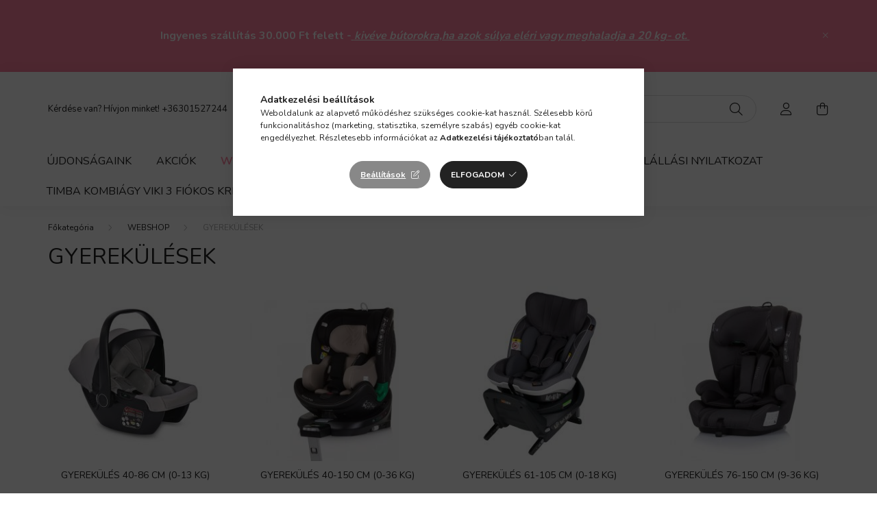

--- FILE ---
content_type: text/html; charset=UTF-8
request_url: https://www.korvinbabacentrum.hu/sct/907529/GYEREKULESEK
body_size: 17238
content:
<!DOCTYPE html>
<html lang="hu">
    <head>
        <meta charset="utf-8">
<meta name="description" content="GYEREKÜLÉSEK, WEBSHOP, Korvin Babacentrum">
<meta name="robots" content="index, follow">
<meta http-equiv="X-UA-Compatible" content="IE=Edge">
<meta property="og:site_name" content="Korvin Babacentrum" />
<meta property="og:title" content="GYEREKÜLÉSEK - WEBSHOP - Korvin Babacentrum">
<meta property="og:description" content="GYEREKÜLÉSEK, WEBSHOP, Korvin Babacentrum">
<meta property="og:type" content="website">
<meta property="og:url" content="https://www.korvinbabacentrum.hu/sct/907529/GYEREKULESEK">
<meta name="google-site-verification" content="wtTJqdCrT8xHtiM47CruqWEq35ibZJY-HfkzCi3Foos">
<meta name="mobile-web-app-capable" content="yes">
<meta name="apple-mobile-web-app-capable" content="yes">
<meta name="MobileOptimized" content="320">
<meta name="HandheldFriendly" content="true">

<title>GYEREKÜLÉSEK - WEBSHOP - Korvin Babacentrum</title>


<script>
var service_type="shop";
var shop_url_main="https://www.korvinbabacentrum.hu";
var actual_lang="hu";
var money_len="0";
var money_thousend=" ";
var money_dec=",";
var shop_id=89030;
var unas_design_url="https:"+"/"+"/"+"www.korvinbabacentrum.hu"+"/"+"!common_design"+"/"+"base"+"/"+"002000"+"/";
var unas_design_code='002000';
var unas_base_design_code='2000';
var unas_design_ver=4;
var unas_design_subver=4;
var unas_shop_url='https://www.korvinbabacentrum.hu';
var responsive="yes";
var price_nullcut_disable=1;
var config_plus=new Array();
config_plus['product_tooltip']=1;
config_plus['cart_redirect']=1;
config_plus['money_type']='Ft';
config_plus['money_type_display']='Ft';
var lang_text=new Array();

var UNAS = UNAS || {};
UNAS.shop={"base_url":'https://www.korvinbabacentrum.hu',"domain":'www.korvinbabacentrum.hu',"username":'korvinbabacentrum.unas.hu',"id":89030,"lang":'hu',"currency_type":'Ft',"currency_code":'HUF',"currency_rate":'1',"currency_length":0,"base_currency_length":0,"canonical_url":'https://www.korvinbabacentrum.hu/sct/907529/GYEREKULESEK'};
UNAS.design={"code":'002000',"page":'cat'};
UNAS.api_auth="a1f962c387a22e0c6b9f955a45647c33";
UNAS.customer={"email":'',"id":0,"group_id":0,"without_registration":0};
UNAS.shop["category_id"]="907529";
UNAS.shop["only_private_customer_can_purchase"] = false;
 

UNAS.text = {
    "button_overlay_close": `Bezár`,
    "popup_window": `Felugró ablak`,
    "list": `lista`,
    "updating_in_progress": `frissítés folyamatban`,
    "updated": `frissítve`,
    "is_opened": `megnyitva`,
    "is_closed": `bezárva`,
    "deleted": `törölve`,
    "consent_granted": `hozzájárulás megadva`,
    "consent_rejected": `hozzájárulás elutasítva`,
    "field_is_incorrect": `mező hibás`,
    "error_title": `Hiba!`,
    "product_variants": `termék változatok`,
    "product_added_to_cart": `A termék a kosárba került`,
    "product_added_to_cart_with_qty_problem": `A termékből csak [qty_added_to_cart] [qty_unit] került kosárba`,
    "product_removed_from_cart": `A termék törölve a kosárból`,
    "reg_title_name": `Név`,
    "reg_title_company_name": `Cégnév`,
    "number_of_items_in_cart": `Kosárban lévő tételek száma`,
    "cart_is_empty": `A kosár üres`,
    "cart_updated": `A kosár frissült`
};


UNAS.text["delete_from_compare"]= `Törlés összehasonlításból`;
UNAS.text["comparison"]= `Összehasonlítás`;

UNAS.text["delete_from_favourites"]= `Törlés a kedvencek közül`;
UNAS.text["add_to_favourites"]= `Kedvencekhez`;






window.lazySizesConfig=window.lazySizesConfig || {};
window.lazySizesConfig.loadMode=1;
window.lazySizesConfig.loadHidden=false;

window.dataLayer = window.dataLayer || [];
function gtag(){dataLayer.push(arguments)};
gtag('js', new Date());
</script>

<script src="https://www.korvinbabacentrum.hu/!common_packages/jquery/jquery-3.2.1.js?mod_time=1690980617"></script>
<script src="https://www.korvinbabacentrum.hu/!common_packages/jquery/plugins/migrate/migrate.js?mod_time=1690980618"></script>
<script src="https://www.korvinbabacentrum.hu/!common_packages/jquery/plugins/autocomplete/autocomplete.js?mod_time=1751445028"></script>
<script src="https://www.korvinbabacentrum.hu/!common_packages/jquery/plugins/tools/overlay/overlay.js?mod_time=1759904162"></script>
<script src="https://www.korvinbabacentrum.hu/!common_packages/jquery/plugins/tools/toolbox/toolbox.expose.js?mod_time=1725517055"></script>
<script src="https://www.korvinbabacentrum.hu/!common_packages/jquery/plugins/lazysizes/lazysizes.min.js?mod_time=1690980618"></script>
<script src="https://www.korvinbabacentrum.hu/!common_packages/jquery/own/shop_common/exploded/common.js?mod_time=1764831094"></script>
<script src="https://www.korvinbabacentrum.hu/!common_packages/jquery/own/shop_common/exploded/common_overlay.js?mod_time=1759904162"></script>
<script src="https://www.korvinbabacentrum.hu/!common_packages/jquery/own/shop_common/exploded/common_shop_popup.js?mod_time=1759904162"></script>
<script src="https://www.korvinbabacentrum.hu/!common_packages/jquery/own/shop_common/exploded/page_product_list.js?mod_time=1725525526"></script>
<script src="https://www.korvinbabacentrum.hu/!common_packages/jquery/own/shop_common/exploded/function_favourites.js?mod_time=1725525526"></script>
<script src="https://www.korvinbabacentrum.hu/!common_packages/jquery/own/shop_common/exploded/function_compare.js?mod_time=1751445028"></script>
<script src="https://www.korvinbabacentrum.hu/!common_packages/jquery/own/shop_common/exploded/function_recommend.js?mod_time=1751445028"></script>
<script src="https://www.korvinbabacentrum.hu/!common_packages/jquery/own/shop_common/exploded/function_product_print.js?mod_time=1725525526"></script>
<script src="https://www.korvinbabacentrum.hu/!common_packages/jquery/own/shop_common/exploded/function_param_filter.js?mod_time=1764233415"></script>
<script src="https://www.korvinbabacentrum.hu/!common_packages/jquery/own/shop_common/exploded/function_infinite_scroll.js?mod_time=1759904162"></script>
<script src="https://www.korvinbabacentrum.hu/!common_packages/jquery/plugins/hoverintent/hoverintent.js?mod_time=1690980618"></script>
<script src="https://www.korvinbabacentrum.hu/!common_packages/jquery/own/shop_tooltip/shop_tooltip.js?mod_time=1759904162"></script>
<script src="https://www.korvinbabacentrum.hu/!common_packages/jquery/plugins/waypoints/waypoints-4.0.0.js?mod_time=1690980618"></script>
<script src="https://www.korvinbabacentrum.hu/!common_packages/jquery/plugins/responsive_menu/responsive_menu-unas.js?mod_time=1690980618"></script>
<script src="https://www.korvinbabacentrum.hu/!common_design/base/002000/main.js?mod_time=1759904162"></script>
<script src="https://www.korvinbabacentrum.hu/!common_packages/jquery/plugins/flickity/v3/flickity.pkgd.min.js?mod_time=1759904162"></script>
<script src="https://www.korvinbabacentrum.hu/!common_packages/jquery/plugins/toastr/toastr.min.js?mod_time=1690980618"></script>
<script src="https://www.korvinbabacentrum.hu/!common_packages/jquery/plugins/tippy/popper-2.4.4.min.js?mod_time=1690980618"></script>
<script src="https://www.korvinbabacentrum.hu/!common_packages/jquery/plugins/tippy/tippy-bundle.umd.min.js?mod_time=1690980618"></script>

<link href="https://www.korvinbabacentrum.hu/temp/shop_89030_d8030cf3355eec4c809d2b9b8fc7c2ce.css?mod_time=1769260664" rel="stylesheet" type="text/css">

<link href="https://www.korvinbabacentrum.hu/sct/907529/GYEREKULESEK" rel="canonical">
<link href="https://www.korvinbabacentrum.hu/shop_ordered/89030/design_pic/favicon.ico" rel="shortcut icon">
<script>
        var google_consent=1;
    
        gtag('consent', 'default', {
           'ad_storage': 'denied',
           'ad_user_data': 'denied',
           'ad_personalization': 'denied',
           'analytics_storage': 'denied',
           'functionality_storage': 'denied',
           'personalization_storage': 'denied',
           'security_storage': 'granted'
        });

    
        gtag('consent', 'update', {
           'ad_storage': 'denied',
           'ad_user_data': 'denied',
           'ad_personalization': 'denied',
           'analytics_storage': 'denied',
           'functionality_storage': 'denied',
           'personalization_storage': 'denied',
           'security_storage': 'granted'
        });

        </script>
    <script async src="https://www.googletagmanager.com/gtag/js?id=G-BV4LTSKES4"></script>    <script>
    gtag('config', 'G-BV4LTSKES4');

        </script>
        <script>
    var google_analytics=1;

    		gtag("event", "view_category", { 'title':"GYEREKÜLÉSEK",'non_interaction': true });
           </script>
           <script>
        gtag('config', 'AW-11076451348',{'allow_enhanced_conversions':true});
                </script>
            <script>
        var google_ads=1;

                gtag('event','remarketing', {
            'ecomm_pagetype': 'category'        });
            </script>
        <!-- Google Tag Manager -->
    <script>(function(w,d,s,l,i){w[l]=w[l]||[];w[l].push({'gtm.start':
            new Date().getTime(),event:'gtm.js'});var f=d.getElementsByTagName(s)[0],
            j=d.createElement(s),dl=l!='dataLayer'?'&l='+l:'';j.async=true;j.src=
            'https://www.googletagmanager.com/gtm.js?id='+i+dl;f.parentNode.insertBefore(j,f);
        })(window,document,'script','dataLayer','GTM-M4K7F7C');</script>
    <!-- End Google Tag Manager -->

    
    <script>
    var facebook_pixel=1;
    /* <![CDATA[ */
        !function(f,b,e,v,n,t,s){if(f.fbq)return;n=f.fbq=function(){n.callMethod?
            n.callMethod.apply(n,arguments):n.queue.push(arguments)};if(!f._fbq)f._fbq=n;
            n.push=n;n.loaded=!0;n.version='2.0';n.queue=[];t=b.createElement(e);t.async=!0;
            t.src=v;s=b.getElementsByTagName(e)[0];s.parentNode.insertBefore(t,s)}(window,
                document,'script','//connect.facebook.net/en_US/fbevents.js');

        fbq('init', '932823424393460');
                fbq('track', 'PageView', {}, {eventID:'PageView.aXT7c5xSyvIF93u-M2oSIgAAaV8'});
        
        $(document).ready(function() {
            $(document).on("addToCart", function(event, product_array){
                facebook_event('AddToCart',{
					content_name: product_array.name,
					content_category: product_array.category,
					content_ids: [product_array.sku],
					contents: [{'id': product_array.sku, 'quantity': product_array.qty}],
					content_type: 'product',
					value: product_array.price,
					currency: 'HUF'
				}, {eventID:'AddToCart.' + product_array.event_id});
            });

            $(document).on("addToFavourites", function(event, product_array){
                facebook_event('AddToWishlist', {
                    content_ids: [product_array.sku],
                    content_type: 'product'
                }, {eventID:'AddToFavourites.' + product_array.event_id});
            });
        });

    /* ]]> */
    </script>


<script src="https://onsite.optimonk.com/script.js?account=254234" async></script>



<script id="barat_hud_sr_script">var hst = document.createElement("script");hst.src = "//admin.fogyasztobarat.hu/h-api.js";hst.type = "text/javascript";hst.setAttribute("data-id", "UD16R0ST");hst.setAttribute("id", "fbarat");var hs = document.getElementById("barat_hud_sr_script");hs.parentNode.insertBefore(hst, hs);</script>



        <meta content="width=device-width, initial-scale=1.0" name="viewport" />
        <link rel="preconnect" href="https://fonts.gstatic.com">
        <link rel="preload" href="https://fonts.googleapis.com/css2?family=Nunito:wght@400;700&display=swap" as="style" />
        <link rel="stylesheet" href="https://fonts.googleapis.com/css2?family=Nunito:wght@400;700&display=swap" media="print" onload="this.media='all'">
        <noscript>
            <link rel="stylesheet" href="https://fonts.googleapis.com/css2?family=Nunito:wght@400;700&display=swap" />
        </noscript>
        
        
        
        
        

        
        
        
                    
            
            
            
            
            
            
            
                
        
        
    </head>

                
                
    
    
    
    
    <body class='design_ver4 design_subver1 design_subver2 design_subver3 design_subver4' id="ud_shop_cat">
    
        <!-- Google Tag Manager (noscript) -->
    <noscript><iframe src="https://www.googletagmanager.com/ns.html?id=GTM-M4K7F7C"
                      height="0" width="0" style="display:none;visibility:hidden"></iframe></noscript>
    <!-- End Google Tag Manager (noscript) -->
    <div id="image_to_cart" style="display:none; position:absolute; z-index:100000;"></div>
<div class="overlay_common overlay_warning" id="overlay_cart_add"></div>
<script>$(document).ready(function(){ overlay_init("cart_add",{"onBeforeLoad":false}); });</script>
<div class="overlay_common overlay_dialog" id="overlay_save_filter"></div>
<script>$(document).ready(function(){ overlay_init("save_filter",{"closeOnEsc":true,"closeOnClick":true}); });</script>
<div id="overlay_login_outer"></div>	
	<script>
	$(document).ready(function(){
	    var login_redir_init="";

		$("#overlay_login_outer").overlay({
			onBeforeLoad: function() {
                var login_redir_temp=login_redir_init;
                if (login_redir_act!="") {
                    login_redir_temp=login_redir_act;
                    login_redir_act="";
                }

									$.ajax({
						type: "GET",
						async: true,
						url: "https://www.korvinbabacentrum.hu/shop_ajax/ajax_popup_login.php",
						data: {
							shop_id:"89030",
							lang_master:"hu",
                            login_redir:login_redir_temp,
							explicit:"ok",
							get_ajax:"1"
						},
						success: function(data){
							$("#overlay_login_outer").html(data);
							if (unas_design_ver >= 5) $("#overlay_login_outer").modal('show');
							$('#overlay_login1 input[name=shop_pass_login]').keypress(function(e) {
								var code = e.keyCode ? e.keyCode : e.which;
								if(code.toString() == 13) {		
									document.form_login_overlay.submit();		
								}	
							});	
						}
					});
								},
			top: 50,
			mask: {
	color: "#000000",
	loadSpeed: 200,
	maskId: "exposeMaskOverlay",
	opacity: 0.7
},
			closeOnClick: (config_plus['overlay_close_on_click_forced'] === 1),
			onClose: function(event, overlayIndex) {
				$("#login_redir").val("");
			},
			load: false
		});
		
			});
	function overlay_login() {
		$(document).ready(function(){
			$("#overlay_login_outer").overlay().load();
		});
	}
	function overlay_login_remind() {
        if (unas_design_ver >= 5) {
            $("#overlay_remind").overlay().load();
        } else {
            $(document).ready(function () {
                $("#overlay_login_outer").overlay().close();
                setTimeout('$("#overlay_remind").overlay().load();', 250);
            });
        }
	}

    var login_redir_act="";
    function overlay_login_redir(redir) {
        login_redir_act=redir;
        $("#overlay_login_outer").overlay().load();
    }
	</script>  
	<div class="overlay_common overlay_info" id="overlay_remind"></div>
<script>$(document).ready(function(){ overlay_init("remind",[]); });</script>

	<script>
    	function overlay_login_error_remind() {
		$(document).ready(function(){
			load_login=0;
			$("#overlay_error").overlay().close();
			setTimeout('$("#overlay_remind").overlay().load();', 250);	
		});
	}
	</script>  
	<div class="overlay_common overlay_info" id="overlay_newsletter"></div>
<script>$(document).ready(function(){ overlay_init("newsletter",[]); });</script>

<script>
function overlay_newsletter() {
    $(document).ready(function(){
        $("#overlay_newsletter").overlay().load();
    });
}
</script>
<div class="overlay_common overlay_error" id="overlay_script"></div>
<script>$(document).ready(function(){ overlay_init("script",[]); });</script>
    <script>
    $(document).ready(function() {
        $.ajax({
            type: "GET",
            url: "https://www.korvinbabacentrum.hu/shop_ajax/ajax_stat.php",
            data: {master_shop_id:"89030",get_ajax:"1"}
        });
    });
    </script>
    

    <div id="container" class="page_shop_cat_907529 filter-not-exists">
                        <div class="js-element nanobar js-nanobar" data-element-name="header_text_section_1">
        <div class="container">
            <div class="header_text_section_1 nanobar__inner ">
                                    <p style="text-align: center;"></p>
<p style="text-align: center;"><span style="color: #ffffff;"><strong><span style="font-size: 16px;">Ingyenes szállítás 30.000 Ft felett</span></strong><span style="font-size: 16px;"><strong></strong></span><span style="font-size: 16px;"><strong> -</strong></span><span style="font-size: 16px;"><strong><span style="text-decoration: underline;"> </span></strong></span><em><span style="font-size: 16px;"><strong><span style="text-decoration: underline;">kivéve bútorokra,ha azok súlya eléri vagy meghaladja a 20 kg- ot. </span></strong></span></em></span></p>
<p style="text-align: center;"></p>
                                <button type="button" class="btn nanobar__btn-close" onclick="closeNanobar(this,'header_text_section_1_hide','session','--nanobar-height');" aria-label="Bezár" title="Bezár">
                    <span class="icon--close"></span>
                </button>
            </div>
        </div>
    </div>
    <script>
        $(document).ready(function() {
            root.style.setProperty('--nanobar-height', getHeight($(".js-nanobar")) + "px");
        });
    </script>
    

        <header class="header js-header">
            <div class="header-inner js-header-inner">
                <div class="container">
                    <div class="row gutters-5 flex-nowrap justify-content-center align-items-center py-3 py-lg-5">
                        <div class="header__left col">
                            <div class="header__left-inner d-flex align-items-center">
                                <button type="button" class="hamburger__btn dropdown--btn d-lg-none" id="hamburger__btn" aria-label="hamburger button" data-btn-for=".hamburger__dropdown">
                                    <span class="hamburger__btn-icon icon--hamburger"></span>
                                </button>
                                
                                
                                    <div class="js-element header_text_section_2 d-none d-lg-block" data-element-name="header_text_section_2">
        <div class="element__content ">
                            <div class="element__html slide-1"><p>Kérdése van? Hívjon minket! <a href='tel:+36301527244'>+36301527244</a></p></div>
                    </div>
    </div>

                            </div>
                        </div>

                            <div id="header_logo_img" class="js-element logo col-auto flex-shrink-1" data-element-name="header_logo">
        <div class="header_logo-img-container">
            <div class="header_logo-img-wrapper">
                                                <a href="https://www.korvinbabacentrum.hu/">                    <picture>
                                                <source media="(max-width: 575.98px)" srcset="https://www.korvinbabacentrum.hu/!common_design/custom/korvinbabacentrum.unas.hu/element/layout_hu_header_logo-260x60_1_small.png?time=1647458270 340w" sizes="340px"/>
                                                <source srcset="https://www.korvinbabacentrum.hu/!common_design/custom/korvinbabacentrum.unas.hu/element/layout_hu_header_logo-260x60_1_default.png?time=1647458270 1x" />
                        <img                              src="https://www.korvinbabacentrum.hu/!common_design/custom/korvinbabacentrum.unas.hu/element/layout_hu_header_logo-260x60_1_default.png?time=1647458270"                             
                             alt="Korvin Babacentrum                        "/>
                    </picture>
                    </a>                                        </div>
        </div>
    </div>


                        <div class="header__right col">
                            <div class="header__right-inner d-flex align-items-center justify-content-end">
                                <div class="search-box browser-is-chrome">
    <div class="search-box__inner position-relative ml-auto js-search" id="box_search_content">
        <form name="form_include_search" id="form_include_search" action="https://www.korvinbabacentrum.hu/shop_search.php" method="get">
            <div class="box-search-group mb-0">
                <input data-stay-visible-breakpoint="992" name="search" id="box_search_input" value="" pattern=".{3,100}"
                       title="Hosszabb kereső kifejezést írjon be!" aria-label="Keresés" placeholder="Keresés" type="text" maxlength="100"
                       class="ac_input form-control js-search-input" autocomplete="off" required                >
                <div class="search-box__search-btn-outer input-group-append" title='Keresés'>
                    <button class="search-btn" aria-label="Keresés">
                        <span class="search-btn-icon icon--search"></span>
                    </button>
                    <button type="button" onclick="$('.js-search-smart-autocomplete').addClass('is-hidden');$(this).addClass('is-hidden');" class='search-close-btn text-right d-lg-none is-hidden' aria-label="">
                        <span class="search-close-btn-icon icon--close"></span>
                    </button>
                </div>
                <div class="search__loading">
                    <div class="loading-spinner--small"></div>
                </div>
            </div>
            <div class="search-box__mask"></div>
        </form>
        <div class="ac_results"></div>
    </div>
</div>
<script>
    $(document).ready(function(){
       $(document).on('smartSearchCreate smartSearchOpen smartSearchHasResult', function(e){
           if (e.type !== 'smartSearchOpen' || (e.type === 'smartSearchOpen' && $('.js-search-smart-autocomplete').children().length > 0)) {
               $('.search-close-btn').removeClass('is-hidden');
           }
       });
       $(document).on('smartSearchClose smartSearchEmptyResult', function(){
           $('.search-close-btn').addClass('is-hidden');
       });
       $(document).on('smartSearchInputLoseFocus', function(){
           if ($('.js-search-smart-autocomplete').length>0) {
               setTimeout(function () {
                   let height = $(window).height() - ($('.js-search-smart-autocomplete').offset().top - $(window).scrollTop()) - 20;
                   $('.search-smart-autocomplete').css('max-height', height + 'px');
               }, 300);
           }
       });
    });
</script>


                                                    <button type="button" class="profile__btn js-profile-btn dropdown--btn d-none d-lg-block" id="profile__btn" data-orders="https://www.korvinbabacentrum.hu/shop_order_track.php" aria-label="profile button" data-btn-for=".profile__dropdown">
            <span class="profile__btn-icon icon--head"></span>
        </button>
            
                                <button class="cart-box__btn dropdown--btn js-cart-box-loaded-by-ajax" aria-label="cart button" type="button" data-btn-for=".cart-box__dropdown">
                                    <span class="cart-box__btn-icon icon--cart">
                                            <span id="box_cart_content" class="cart-box">            </span>
                                    </span>
                                </button>
                            </div>
                        </div>
                    </div>
                </div>
                                <nav class="navbar d-none d-lg-flex navbar-expand navbar-light">
                    <div class="container">
                        <ul class="navbar-nav mx-auto js-navbar-nav">
                                        <li class="nav-item spec-item js-nav-item-new">
                    <a class="nav-link" href="https://www.korvinbabacentrum.hu/shop_artspec.php?artspec=2" >
                    Újdonságaink
                    </a>

            </li>
    <li class="nav-item spec-item js-nav-item-akcio">
                    <a class="nav-link" href="https://www.korvinbabacentrum.hu/shop_artspec.php?artspec=1" >
                    Akciók
                    </a>

            </li>
    <li class="nav-item dropdown js-nav-item-885826">
                    <a class="nav-link dropdown-toggle" href="https://www.korvinbabacentrum.hu/shop"  role="button" data-toggle="dropdown" aria-haspopup="true" aria-expanded="false">
                    WEBSHOP
                    </a>

        			<ul class="dropdown-menu fade-up dropdown--cat dropdown--level-1">
            <li class="nav-item-709692">
            <a class="dropdown-item" href="https://www.korvinbabacentrum.hu/sct/709692/BABAKOCSI" >BABAKOCSI
                        </a>
        </li>
            <li class="nav-item-907529">
            <a class="dropdown-item" href="https://www.korvinbabacentrum.hu/sct/907529/GYEREKULESEK" >GYEREKÜLÉSEK
                        </a>
        </li>
            <li class="nav-item-658885">
            <a class="dropdown-item" href="https://www.korvinbabacentrum.hu/baba-etetoszek" >BABA ETETŐSZÉKEK
                        </a>
        </li>
            <li class="nav-item-312721">
            <a class="dropdown-item" href="https://www.korvinbabacentrum.hu/sct/312721/KENGURU-ES-HORDOZOKENDOK" >KENGURU ÉS HORDOZÓKENDŐK
                        </a>
        </li>
            <li class="nav-item-155223">
            <a class="dropdown-item" href="https://www.korvinbabacentrum.hu/sct/155223/BABABUTOROK" >BABABÚTOROK
                        </a>
        </li>
            <li class="nav-item-991606">
            <a class="dropdown-item" href="https://www.korvinbabacentrum.hu/bababutor-marka-szerint" >BABABÚTOROK MÁRKA SZERINT
                        </a>
        </li>
            <li class="nav-item-470564">
            <a class="dropdown-item" href="https://www.korvinbabacentrum.hu/BABASZOBA-KIEGESZITOK" >BABASZOBA KIEGÉSZÍTŐK
                        </a>
        </li>
            <li class="nav-item-433392">
            <a class="dropdown-item" href="https://www.korvinbabacentrum.hu/sct/433392/KISMAMAKNAK" >KISMAMÁKNAK
                        </a>
        </li>
            <li class="nav-item-320159">
            <a class="dropdown-item" href="https://www.korvinbabacentrum.hu/sct/320159/FURDETES" >FÜRDETÉS
                        </a>
        </li>
            <li class="nav-item-120768">
            <a class="dropdown-item" href="https://www.korvinbabacentrum.hu/sct/120768/BABAAPOLAS" >BABAÁPOLÁS
                        </a>
        </li>
    
        <li>
        <a class="dropdown-item nav-item__all-cat" href="https://www.korvinbabacentrum.hu/shop">További kategóriák</a>
    </li>
    
    </ul>


            </li>

    
                                    			<li class="nav-item js-nav-item-762989">
							<a class="nav-link" href="https://www.korvinbabacentrum.hu/spg/762989/Szallitas" >
							Szállítás
							</a>

					</li>
			<li class="nav-item js-nav-item-658356">
							<a class="nav-link" href="https://www.korvinbabacentrum.hu/spg/658356/A-Korvin-Babacentrumrol" >
							A Korvin Babacentrumról
							</a>

					</li>
			<li class="nav-item js-nav-item-930300">
							<a class="nav-link" href="https://www.korvinbabacentrum.hu/blog" >
							Blog
							</a>

					</li>
			<li class="nav-item js-nav-item-296307">
							<a class="nav-link" href="https://www.korvinbabacentrum.hu/shop_ordered/89030/pic/elallasi_nyilatkozat.pdf" >
							ELÁLLÁSI NYILATKOZAT
							</a>

					</li>
			<li class="nav-item js-nav-item-752122">
							<a class="nav-link" href="https://www.korvinbabacentrum.hu/Timba-kombiagy-viki-3-fiokos-krem-fuz-l" >
							Timba kombiágy Viki 3 fiókos krém-fűz 
							</a>

					</li>
	
    
                        </ul>
                    </div>
                </nav>

                <script>
                    $(document).ready(function () {
                                                    $('.nav-item.dropdown').hoverIntent({
                                over: function () {
                                    handleCloseDropdowns();
                                    var thisNavLink = $('> .nav-link', this);
                                    var thisNavItem = thisNavLink.parent();
                                    var thisDropdownMenu = thisNavItem.find('.dropdown-menu');
                                    var thisNavbarNav = $('.js-navbar-nav');

                                    /*remove is-opened class form the rest menus (cat+plus)*/
                                    thisNavbarNav.find('.show').not(thisNavItem).removeClass('show');
                                    thisNavLink.attr('aria-expanded','true');
                                    thisNavItem.addClass('show');
                                    thisDropdownMenu.addClass('show');
                                },
                                out: function () {
                                    handleCloseDropdowns();
                                    var thisNavLink = $('> .nav-link', this);
                                    var thisNavItem = thisNavLink.parent();
                                    var thisDropdownMenu = thisNavItem.find('.dropdown-menu');

                                    /*remove is-opened class form the rest menus (cat+plus)*/
                                    thisNavLink.attr('aria-expanded','false');
                                    thisNavItem.removeClass('show');
                                    thisDropdownMenu.removeClass('show');
                                },
                                interval: 100,
                                sensitivity: 10,
                                timeout: 250
                            });
                                            });
                </script>
                            </div>
        </header>
                <main class="main main--with-boxes">
        <nav id="breadcrumb" aria-label="breadcrumb">
                <div class="container">
                                <ol class="breadcrumb level-2">
                <li class="breadcrumb-item">
                                        <a class="breadcrumb-item breadcrumb-item--home" href="https://www.korvinbabacentrum.hu/sct/0/" aria-label="Főkategória" title="Főkategória"></a>
                                    </li>
                                <li class="breadcrumb-item">
                                        <a class="breadcrumb-item" href="https://www.korvinbabacentrum.hu/shop">WEBSHOP</a>
                                    </li>
                                <li class="breadcrumb-item">
                                        <span class="breadcrumb-item active" aria-current="page">GYEREKÜLÉSEK</span>
                                    </li>
                            </ol>
            <script>
                $("document").ready(function(){
                                        $(".js-nav-item-885826").addClass("active");
                                        $(".js-nav-item-907529").addClass("active");
                                    });
            </script>
                    </div>
            </nav>
    <div class="container">
        <div class="row">
                    
    
            <div class="rest-content-col col px-0">
                <div class="main__title">
    <div class="container">
        <h1 class="main-title">GYEREKÜLÉSEK</h1>
    </div>
</div>

                
    <script>
        let cat_art_list_filter_loaded = 0;

        function cat_art_list_page(temp, get_filter, page) {
            if (typeof get_filter === "undefined") {
                get_filter = "";
            }

            get_filter = get_filter.replace("\\\\", "\\");

            let loadContentHere = $("#page_cat_artlist");
            let target_top = 0;
            let target_offset = undefined;

            if (loadContentHere.length > 0) {
                target_offset = loadContentHere.offset();
                target_top = target_offset.top - 40;

                loadContentHere.html('<div class="page_content_ajax"></div>');
            }

            if (page == -1) {
                page = ((window.location.hash.indexOf('#page')!=-1) ? window.location.hash.replace('#page', '') : 1);
            }

            if (page > 1) {
                if (window.location.hash != 'page' + page) window.location.hash = 'page' + page;
            } else {
                //if (window.location.hash.indexOf('#page')!=-1 && window.location.hash!='') window.location.hash = ''
            }

            if (typeof page === 'undefined') page = 1;

            if ($(document).scrollTop() > target_top) {
                $('html, body').animate({scrollTop: target_top}, 300);
            }

            if (!cat_art_list_filter_loaded) {
                $('#box_container_shop_filter .js-box-content').addClass('loading').html('<div class="box_content_ajax"></div>');
            }

            load_filter_box_content(false, page, get_filter);
        }

        function load_filter_box_content(prefix, page, filter) {
            let urlParams = new URLSearchParams(window.location.search);
            let loadContentHere = $("#page_cat_artlist");
            let filterBoxChecking = $(".js-ajax-filter-box-checking");
            let filterBoxCheckingForce = $(".js-ajax-filter-box-checking-force");
            let productListChecking = $(".js-ajax-product-list-checking");
            let filterBoxWrapper = $("#box_container_shop_filter");
            let ajax_filter = "";

                        ajax_filter = filter;
            
            $.ajax({
                type: 'GET',
                                async: true,
                url: 'https://www.korvinbabacentrum.hu/sct/907529/GYEREKULESEK',
                data: {
                    action: 'cat_art_list',
                    ajax: 1,
                    prefix: prefix,
                                                                                page: page,
                    cat_art_list_filter_loaded: cat_art_list_filter_loaded
                },
                success: function (cat_art_list_result) {
                                        if ($.trim(cat_art_list_result) == '') {
                        loadContentHere.addClass("d-none");
                        if (productListChecking.length > 0) {
                            productListChecking.addClass('product-list-content-not-exists');
                        }
                    } else {
                        loadContentHere.html(cat_art_list_result)
                        if (productListChecking.length > 0) {
                            productListChecking.addClass('product-list-content-exists');
                        }
                                            }
                                    }
            });
        }

                $(document).ready(function () {
            cat_art_list_page(0, '', -1);
        });
            </script>
<div id="page_cat_content" class="page_content cat--type-1">
    
    
    
    
    <section class="categories">
        <div class="container">
            <div class="row gutters-5 gutters-md-10 gutters-xl-20">
                                                        <div class="col-6 col-sm-4 col-lg-3 col-xxl-custom-5 col-xxxl-2 normal-categories__col mb-5">
                    <div class='normal-category h-100 normal-category-551708'>
                                                <div class='normal-category__img-wrap text-center product-img-wrapper position-relative'>
                            <a class="normal-category__pic-url" href="https://www.korvinbabacentrum.hu/Gyerekules-40-86-cm-0-13-kg"  title="Gyerekülés 40-86 cm (0-13 kg)">
                                <img class="normal-category__pic lazyload product-img" width="264" height="264" src="https://www.korvinbabacentrum.hu/main_pic/space.gif" data-src="https://www.korvinbabacentrum.hu/img/89030/catpic_551708/264x264,r/551708.jpg?time=1737458336" data-srcset="https://www.korvinbabacentrum.hu/img/89030/catpic_551708/528x528,r/551708.jpg?time=1737458336 2x" alt="Gyerekülés 40-86 cm (0-13 kg)">
                                <div class="loading-spinner"></div>
                            </a>
                        </div>
                        <a class="normal-category__link" href="https://www.korvinbabacentrum.hu/Gyerekules-40-86-cm-0-13-kg" >
                            <div class="normal-category__name mt-3 text-center font-s font-md-m">
                                Gyerekülés 40-86 cm (0-13 kg)                             </div>
                        </a>
                    </div>
                </div>
                                <div class="col-6 col-sm-4 col-lg-3 col-xxl-custom-5 col-xxxl-2 normal-categories__col mb-5">
                    <div class='normal-category h-100 normal-category-872271'>
                                                <div class='normal-category__img-wrap text-center product-img-wrapper position-relative'>
                            <a class="normal-category__pic-url" href="https://www.korvinbabacentrum.hu/Gyerekules-40-150-cm-0-36-kg"  title="Gyerekülés 40-150 cm (0-36 kg)">
                                <img class="normal-category__pic lazyload product-img" width="264" height="264" src="https://www.korvinbabacentrum.hu/main_pic/space.gif" data-src="https://www.korvinbabacentrum.hu/img/89030/catpic_872271/264x264,r/872271.jpg?time=1737455698" data-srcset="https://www.korvinbabacentrum.hu/img/89030/catpic_872271/528x528,r/872271.jpg?time=1737455698 2x" alt="Gyerekülés 40-150 cm (0-36 kg)">
                                <div class="loading-spinner"></div>
                            </a>
                        </div>
                        <a class="normal-category__link" href="https://www.korvinbabacentrum.hu/Gyerekules-40-150-cm-0-36-kg" >
                            <div class="normal-category__name mt-3 text-center font-s font-md-m">
                                Gyerekülés 40-150 cm (0-36 kg)                             </div>
                        </a>
                    </div>
                </div>
                                <div class="col-6 col-sm-4 col-lg-3 col-xxl-custom-5 col-xxxl-2 normal-categories__col mb-5">
                    <div class='normal-category h-100 normal-category-961581'>
                                                <div class='normal-category__img-wrap text-center product-img-wrapper position-relative'>
                            <a class="normal-category__pic-url" href="https://www.korvinbabacentrum.hu/Gyerekules-61-105-cm-0-18-kg"  title="Gyerekülés 61-105 cm (0-18 kg)">
                                <img class="normal-category__pic lazyload product-img" width="264" height="264" src="https://www.korvinbabacentrum.hu/main_pic/space.gif" data-src="https://www.korvinbabacentrum.hu/img/89030/catpic_961581/264x264,r/961581.jpg?time=1737455767" data-srcset="https://www.korvinbabacentrum.hu/img/89030/catpic_961581/528x528,r/961581.jpg?time=1737455767 2x" alt="Gyerekülés 61-105 cm (0-18 kg)">
                                <div class="loading-spinner"></div>
                            </a>
                        </div>
                        <a class="normal-category__link" href="https://www.korvinbabacentrum.hu/Gyerekules-61-105-cm-0-18-kg" >
                            <div class="normal-category__name mt-3 text-center font-s font-md-m">
                                Gyerekülés 61-105 cm (0-18 kg)                             </div>
                        </a>
                    </div>
                </div>
                                <div class="col-6 col-sm-4 col-lg-3 col-xxl-custom-5 col-xxxl-2 normal-categories__col mb-5">
                    <div class='normal-category h-100 normal-category-633982'>
                                                <div class='normal-category__img-wrap text-center product-img-wrapper position-relative'>
                            <a class="normal-category__pic-url" href="https://www.korvinbabacentrum.hu/Gyerekules-76-150-cm-9-36-kg"  title="Gyerekülés 76-150 cm (9-36 kg)">
                                <img class="normal-category__pic lazyload product-img" width="264" height="264" src="https://www.korvinbabacentrum.hu/main_pic/space.gif" data-src="https://www.korvinbabacentrum.hu/img/89030/catpic_633982/264x264,r/633982.jpg?time=1737455966" data-srcset="https://www.korvinbabacentrum.hu/img/89030/catpic_633982/528x528,r/633982.jpg?time=1737455966 2x" alt="Gyerekülés 76-150 cm (9-36 kg)">
                                <div class="loading-spinner"></div>
                            </a>
                        </div>
                        <a class="normal-category__link" href="https://www.korvinbabacentrum.hu/Gyerekules-76-150-cm-9-36-kg" >
                            <div class="normal-category__name mt-3 text-center font-s font-md-m">
                                Gyerekülés 76-150 cm (9-36 kg)                             </div>
                        </a>
                    </div>
                </div>
                                <div class="col-6 col-sm-4 col-lg-3 col-xxl-custom-5 col-xxxl-2 normal-categories__col mb-5">
                    <div class='normal-category h-100 normal-category-334206'>
                                                <div class='normal-category__img-wrap text-center product-img-wrapper position-relative'>
                            <a class="normal-category__pic-url" href="https://www.korvinbabacentrum.hu/Gyerekules-100-150-cm-15-36-kg"  title="Gyerekülés 100-150 cm (15-36 kg)">
                                <img class="normal-category__pic lazyload product-img" width="264" height="264" src="https://www.korvinbabacentrum.hu/main_pic/space.gif" data-src="https://www.korvinbabacentrum.hu/img/89030/catpic_334206/264x264,r/334206.jpg?time=1737456168" data-srcset="https://www.korvinbabacentrum.hu/img/89030/catpic_334206/528x528,r/334206.jpg?time=1737456168 2x" alt="Gyerekülés 100-150 cm (15-36 kg)">
                                <div class="loading-spinner"></div>
                            </a>
                        </div>
                        <a class="normal-category__link" href="https://www.korvinbabacentrum.hu/Gyerekules-100-150-cm-15-36-kg" >
                            <div class="normal-category__name mt-3 text-center font-s font-md-m">
                                Gyerekülés 100-150 cm (15-36 kg)                             </div>
                        </a>
                    </div>
                </div>
                                <div class="col-6 col-sm-4 col-lg-3 col-xxl-custom-5 col-xxxl-2 normal-categories__col mb-5">
                    <div class='normal-category h-100 normal-category-221838'>
                                                <div class='normal-category__img-wrap text-center product-img-wrapper position-relative'>
                            <a class="normal-category__pic-url" href="https://www.korvinbabacentrum.hu/Ulesmagasito-125-150-cm-22-36-kg"  title="Ülésmagasító 125-150 cm (22-36 kg)">
                                <img class="normal-category__pic lazyload product-img" width="264" height="264" src="https://www.korvinbabacentrum.hu/main_pic/space.gif" data-src="https://www.korvinbabacentrum.hu/img/89030/catpic_221838/264x264,r/221838.jpg?time=1737457352" data-srcset="https://www.korvinbabacentrum.hu/img/89030/catpic_221838/528x528,r/221838.jpg?time=1737457352 2x" alt="Ülésmagasító 125-150 cm (22-36 kg)">
                                <div class="loading-spinner"></div>
                            </a>
                        </div>
                        <a class="normal-category__link" href="https://www.korvinbabacentrum.hu/Ulesmagasito-125-150-cm-22-36-kg" >
                            <div class="normal-category__name mt-3 text-center font-s font-md-m">
                                Ülésmagasító 125-150 cm (22-36 kg)                             </div>
                        </a>
                    </div>
                </div>
                                <div class="col-6 col-sm-4 col-lg-3 col-xxl-custom-5 col-xxxl-2 normal-categories__col mb-5">
                    <div class='normal-category h-100 normal-category-766009'>
                                                <div class='normal-category__img-wrap text-center product-img-wrapper position-relative'>
                            <a class="normal-category__pic-url" href="https://www.korvinbabacentrum.hu/spl/766009/Gyerekules-9-18-kg"  title="Gyerekülés 9-18 kg">
                                <img class="normal-category__pic lazyload product-img" width="264" height="264" src="https://www.korvinbabacentrum.hu/main_pic/space.gif" data-src="https://www.korvinbabacentrum.hu/img/89030/catpic_766009/264x264,r/766009.jpg?time=1669070612" data-srcset="https://www.korvinbabacentrum.hu/img/89030/catpic_766009/449x449,r/766009.jpg?time=1669070612 1.7x" alt="Gyerekülés 9-18 kg">
                                <div class="loading-spinner"></div>
                            </a>
                        </div>
                        <a class="normal-category__link" href="https://www.korvinbabacentrum.hu/spl/766009/Gyerekules-9-18-kg" >
                            <div class="normal-category__name mt-3 text-center font-s font-md-m">
                                Gyerekülés 9-18 kg                             </div>
                        </a>
                    </div>
                </div>
                                <div class="col-6 col-sm-4 col-lg-3 col-xxl-custom-5 col-xxxl-2 normal-categories__col mb-5">
                    <div class='normal-category h-100 normal-category-946733'>
                                                <div class='normal-category__img-wrap text-center product-img-wrapper position-relative'>
                            <a class="normal-category__pic-url" href="https://www.korvinbabacentrum.hu/spl/946733/Gyerekules-9-25-kg"  title="Gyerekülés 9-25 kg">
                                <img class="normal-category__pic lazyload product-img" width="264" height="264" src="https://www.korvinbabacentrum.hu/main_pic/space.gif" data-src="https://www.korvinbabacentrum.hu/img/89030/catpic_946733/264x264,r/946733.jpg?time=1669070469" data-srcset="https://www.korvinbabacentrum.hu/img/89030/catpic_946733/528x528,r/946733.jpg?time=1669070469 2x" alt="Gyerekülés 9-25 kg">
                                <div class="loading-spinner"></div>
                            </a>
                        </div>
                        <a class="normal-category__link" href="https://www.korvinbabacentrum.hu/spl/946733/Gyerekules-9-25-kg" >
                            <div class="normal-category__name mt-3 text-center font-s font-md-m">
                                Gyerekülés 9-25 kg                             </div>
                        </a>
                    </div>
                </div>
                                <div class="col-6 col-sm-4 col-lg-3 col-xxl-custom-5 col-xxxl-2 normal-categories__col mb-5">
                    <div class='normal-category h-100 normal-category-880800'>
                                                <div class='normal-category__img-wrap text-center product-img-wrapper position-relative'>
                            <a class="normal-category__pic-url" href="https://www.korvinbabacentrum.hu/Autos-kiegeszitok"  title="Autós kiegészítők">
                                <img class="normal-category__pic lazyload product-img" width="264" height="264" src="https://www.korvinbabacentrum.hu/main_pic/space.gif" data-src="https://www.korvinbabacentrum.hu/img/89030/catpic_880800/264x264,r/880800.jpg?time=1669070690" data-srcset="https://www.korvinbabacentrum.hu/img/89030/catpic_880800/528x528,r/880800.jpg?time=1669070690 2x" alt="Autós kiegészítők">
                                <div class="loading-spinner"></div>
                            </a>
                        </div>
                        <a class="normal-category__link" href="https://www.korvinbabacentrum.hu/Autos-kiegeszitok" >
                            <div class="normal-category__name mt-3 text-center font-s font-md-m">
                                Autós kiegészítők                             </div>
                        </a>
                    </div>
                </div>
                                        </div>
            <div class="line-separator my-0"></div>        </div>
    </section>

    
        <section class="category-product-list">
        <div class="container">
            
            <div id="page_cat_artlist">
                
            </div>
        </div>
    </section>
    
    </div>
<script>
    $(document).ready(function(){
        $('.read-more:not(.is-processed)').each(readMoreOpener);
    });
</script>

            </div>
        </div>
    </div>
</main>


                <footer>
            <div class="footer">
                <div class="footer-container container-max-xxl">
                    <div class="footer__navigation">
                        <div class="row gutters-10">
                            <nav class="footer__nav footer__nav-1 col-6 col-lg-3 mb-5 mb-lg-3">    <div class="js-element footer_v2_menu_1" data-element-name="footer_v2_menu_1">
                    <div class="footer__header h5">
                Vásárlói fiók
            </div>
                                        <ul><li><a href="javascript:overlay_login();">Belépés</a></li><li><a href="https://www.korvinbabacentrum.hu/shop_reg.php">Regisztráció</a></li><li><a href="https://www.korvinbabacentrum.hu/shop_order_track.php">Profilom</a></li><li><a href="https://www.korvinbabacentrum.hu/shop_cart.php">Kosár</a></li><li><a href="https://www.korvinbabacentrum.hu/shop_order_track.php?tab=favourites">Kedvenceim</a></li></ul>
            </div>

</nav>
                            <nav class="footer__nav footer__nav-2 col-6 col-lg-3 mb-5 mb-lg-3">    <div class="js-element footer_v2_menu_2" data-element-name="footer_v2_menu_2">
                    <div class="footer__header h5">
                Információk
            </div>
                                        <ul>
<li><a href="https://www.korvinbabacentrum.hu/shop_help.php?tab=terms">Általános szerződési feltételek</a></li>
<li><a href="https://www.korvinbabacentrum.hu/shop_help.php?tab=privacy_policy">Adatkezelési tájékoztató</a></li>
<li><a href="https://www.korvinbabacentrum.hu/shop_contact.php?tab=payment">Fizetés</a></li>
<li><a href="https://www.korvinbabacentrum.hu/shop_contact.php?tab=shipping">Szállítás</a></li>
<li><a href="https://www.korvinbabacentrum.hu/shop_contact.php">Elérhetőségek</a></li>
<li><a href="/elallasi-jog">Elállási jog</a></li>
<li><a href="https://admin.fogyasztobarat.hu/my-pdf.php?params=em/UD16R0ST/el%C3%A1ll%C3%A1si-nyilatkozat.pdf">Elállási nyilatkozat</a></li>
</ul>
            </div>

</nav>
                            <nav class="footer__nav footer__nav-3 col-6 col-lg-3 mb-5 mb-lg-3">    <div class="js-element footer_v2_menu_3" data-element-name="footer_v2_menu_3">
                    <div class="footer__header h5">
                Széchenyi 2020
            </div>
                                        <p><img src="https://www.korvinbabacentrum.hu/shop_ordered/89030/pic/banner1.png" style="width: 80%;" alt="" /></p>
                                <p><img src="https://www.korvinbabacentrum.hu/shop_ordered/89030/pic/banner2.png" alt="" style="width: 80%;" width="777" height="549" /></p>
            </div>

</nav>
                            <nav class="footer__nav footer__nav-4 col-6 col-lg-3 mb-5 mb-lg-3">
                                    <div class="js-element footer_v2_menu_4" data-element-name="footer_v2_menu_4">
                    <div class="footer__header h5">
                Asperl és Társa Kft
            </div>
                                        <p><a href="https://maps.google.com/?q=8500+P%C3%A1pa%2C+Korvin+utca+15.%2C+Fsz.+1%2F1" target="_blank">8500 Pápa, Korvin utca 15., Fsz. 1/1</a></p>
                                <p><a href="tel:+36301527244" target="_blank">+36301527244</a></p>
                                <p><a href="mailto:info@korvinbabacentrum.hu" target="_blank">info@korvinbabacentrum.hu</a></p>
            </div>


                                <div class="footer_social footer_v2_social">
                                    <ul class="footer__list d-flex list--horizontal">
                                                    <li class="js-element footer_v2_social-list-item" data-element-name="footer_v2_social"><p><a href="https://www.facebook.com/korvinbabacentrum" target="_blank" rel="noopener">facebook</a></p></li>
    

                                        <li><button type="button" class="cookie-alert__btn-open btn btn-text icon--cookie" id="cookie_alert_close" onclick="cookie_alert_action(0,-1)" title="Adatkezelési beállítások"></button></li>
                                    </ul>
                                </div>
                            </nav>
                        </div>
                    </div>
                </div>
                <script>	$(document).ready(function () {			$("#provider_link_click").click(function(e) {			window.open("https://unas.hu/?utm_source=89030&utm_medium=ref&utm_campaign=shop_provider");		});	});</script><a id='provider_link_click' href='#' class='text_normal has-img' title='Webáruház készítés'><img src='https://www.korvinbabacentrum.hu/!common_design/own/image/logo_unas_dark.svg' width='60' height='15' alt='Webáruház készítés' title='Webáruház készítés' loading='lazy'></a>
            </div>

            <div class="partners">
                <div class="partners__container container d-flex flex-wrap align-items-center justify-content-center">
                    
                    <div class="checkout__box d-inline-flex flex-wrap align-items-center justify-content-center my-3 text-align-center" >
        <div class="checkout__item m-2">
                <a href="https://simplepartner.hu/PaymentService/Fizetesi_tajekoztato.pdf" target="_blank" class="checkout__link" rel="nofollow noopener">
                    <img class="checkout__img lazyload" title="simplepay_hu_v2" alt="simplepay_hu_v2"
                 src="https://www.korvinbabacentrum.hu/main_pic/space.gif" data-src="https://www.korvinbabacentrum.hu/!common_design/own/image/logo/checkout/logo_checkout_simplepay_hu_v2_box.png" data-srcset="https://www.korvinbabacentrum.hu/!common_design/own/image/logo/checkout/logo_checkout_simplepay_hu_v2_box-2x.png 2x"
                 width="582" height="40"
                 style="width:582px;max-height:40px;"
            >
                </a>
            </div>
    </div>
                    
                </div>
            </div>
        </footer>
        
                            <div class="hamburger__dropdown dropdown--content fade-up" data-content-for=".profile__btn" data-content-direction="left">
                <div class="hamburger__btn-close btn-close" data-close-btn-for=".hamburger__btn, .hamburger__dropdown"></div>
                <div class="hamburger__dropdown-inner d-flex flex-column h-100">
                                            <div class="row gutters-5 mb-5">
                <div class="col-auto">
                    <div class="login-box__head-icon icon--head my-1"></div>
                </div>
                <div class="col-auto">
                    <a class="btn btn-primary btn-block my-1" href="https://www.korvinbabacentrum.hu/shop_login.php">Belépés</a>
                </div>
                <div class="col-auto">
                    <a class="btn btn-outline-primary btn-block my-1" href="https://www.korvinbabacentrum.hu/shop_reg.php?no_reg=0">Regisztráció</a>
                </div>
            </div>
            
                    <div id="responsive_cat_menu"><div id="responsive_cat_menu_content"><script>var responsive_menu='$(\'#responsive_cat_menu ul\').responsive_menu({ajax_type: "GET",ajax_param_str: "cat_key|aktcat",ajax_url: "https://www.korvinbabacentrum.hu/shop_ajax/ajax_box_cat.php",ajax_data: "master_shop_id=89030&lang_master=hu&get_ajax=1&type=responsive_call&box_var_name=shop_cat&box_var_already=no&box_var_responsive=yes&box_var_scroll_top=no&box_var_section=content&box_var_highlight=yes&box_var_type=normal&box_var_multilevel_id=responsive_cat_menu",menu_id: "responsive_cat_menu",scroll_top: "no"});'; </script><div class="responsive_menu"><div class="responsive_menu_nav"><div class="responsive_menu_navtop"><div class="responsive_menu_back "></div><div class="responsive_menu_title ">&nbsp;</div><div class="responsive_menu_close "></div></div><div class="responsive_menu_navbottom"></div></div><div class="responsive_menu_content"><ul style="display:none;"><li><a href="https://www.korvinbabacentrum.hu/shop_artspec.php?artspec=2" class="text_small">Újdonságaink</a></li><li><a href="https://www.korvinbabacentrum.hu/shop_artspec.php?artspec=1" class="text_small">Akciók</a></li><li class="active_menu"><div class="next_level_arrow"></div><span class="ajax_param">885826|907529</span><a href="https://www.korvinbabacentrum.hu/shop" class="text_small has_child resp_clickable" onclick="return false;">WEBSHOP</a></li><li class="responsive_menu_item_page"><span class="ajax_param">9999999762989|-1</span><a href="https://www.korvinbabacentrum.hu/spg/762989/Szallitas" class="text_small responsive_menu_page resp_clickable" onclick="return false;" target="_top">Szállítás</a></li><li class="responsive_menu_item_page"><span class="ajax_param">9999999658356|-1</span><a href="https://www.korvinbabacentrum.hu/spg/658356/A-Korvin-Babacentrumrol" class="text_small responsive_menu_page resp_clickable" onclick="return false;" target="_top">A Korvin Babacentrumról</a></li><li class="responsive_menu_item_page"><span class="ajax_param">9999999930300|-1</span><a href="https://www.korvinbabacentrum.hu/blog" class="text_small responsive_menu_page resp_clickable" onclick="return false;" target="_top">Blog</a></li><li class="responsive_menu_item_page"><span class="ajax_param">9999999296307|-1</span><a href="https://www.korvinbabacentrum.hu/shop_ordered/89030/pic/elallasi_nyilatkozat.pdf" class="text_small responsive_menu_page resp_clickable" onclick="return false;" target="_top">ELÁLLÁSI NYILATKOZAT</a></li><li class="responsive_menu_item_page"><span class="ajax_param">9999999752122|-1</span><a href="https://www.korvinbabacentrum.hu/Timba-kombiagy-viki-3-fiokos-krem-fuz-l" class="text_small responsive_menu_page resp_clickable" onclick="return false;" target="_top">Timba kombiágy Viki 3 fiókos krém-fűz </a></li></ul></div></div></div></div>

                        <div class="js-element header_text_section_2 d-lg-none pb-4 border-bottom" data-element-name="header_text_section_2">
        <div class="element__content ">
                            <div class="element__html slide-1"><p>Kérdése van? Hívjon minket! <a href='tel:+36301527244'>+36301527244</a></p></div>
                    </div>
    </div>

                    <div class="d-flex">
                        
                        
                    </div>
                </div>
            </div>

                                <div class="profile__dropdown dropdown--content fade-up" data-content-for=".profile__btn" data-content-direction="right">
            <div class="profile__btn-close btn-close" data-close-btn-for=".profile__btn, .profile__dropdown"></div>
                            <div class="profile__header mb-4 h5">Belépés</div>
                <div class='login-box__loggedout-container'>
                    <form name="form_login" action="https://www.korvinbabacentrum.hu/shop_logincheck.php" method="post"><input name="file_back" type="hidden" value="/sct/907529/GYEREKULESEK"><input type="hidden" name="login_redir" value="" id="login_redir">
                    <div class="login-box__form-inner">
                        <div class="form-group login-box__input-field form-label-group">
                            <input name="shop_user_login" id="shop_user_login" aria-label="Email" placeholder='Email' type="text" maxlength="100" class="form-control" spellcheck="false" autocomplete="email" autocapitalize="off">
                            <label for="shop_user_login">Email</label>
                        </div>
                        <div class="form-group login-box__input-field form-label-group">
                            <input name="shop_pass_login" id="shop_pass_login" aria-label="Jelszó" placeholder="Jelszó" type="password" maxlength="100" class="form-control" spellcheck="false" autocomplete="current-password" autocapitalize="off">
                            <label for="shop_pass_login">Jelszó</label>
                        </div>
                        <div class="form-group">
                            <button type="submit" class="btn btn-primary btn-block">Belép</button>
                        </div>
                        <div class="form-group">
                            <button type="button" class="login-box__remind-btn btn btn-text" onclick="overlay_login_remind();">Elfelejtettem a jelszavamat</button>
                        </div>
                    </div>

                    </form>

                    <div class="line-separator"></div>

                    <div class="login-box__other-buttons">
                        <div class="form-group">
                            <a class="login-box__reg-btn btn btn-block btn-outline-primary" href="https://www.korvinbabacentrum.hu/shop_reg.php?no_reg=0">Regisztráció</a>
                        </div>
                                            </div>
                </div>
                    </div>
            

                        <div class="cart-box__dropdown dropdown--content fade-up js-cart-box-dropdown" data-content-for=".cart-box__btn" data-content-direction="right">
                <div class="cart-box__btn-close btn-close d-none" data-close-btn-for=".cart-box__btn, .cart-box__dropdown"></div>
                <div id="box_cart_content2" class="h-100">
                    <div class="loading-spinner-wrapper text-center">
                        <div class="loading-spinner--small" style="width:30px;height:30px;margin-bottom:20px;"></div>
                    </div>
                    <script>
                        $(document).ready(function(){
                            $('.cart-box__btn').on("click", function(){
                                let $this_btn = $(this);
                                const $box_cart_2 = $("#box_cart_content2");
                                const $box_cart_close_btn = $box_cart_2.closest('.js-cart-box-dropdown').find('.cart-box__btn-close');

                                if (!$this_btn.hasClass('ajax-loading') && !$this_btn.hasClass('is-loaded')) {
                                    $.ajax({
                                        type: "GET",
                                        async: true,
                                        url: "https://www.korvinbabacentrum.hu/shop_ajax/ajax_box_cart.php?get_ajax=1&lang_master=hu&cart_num=2",
                                        beforeSend:function(){
                                            $this_btn.addClass('ajax-loading');
                                            $box_cart_2.addClass('ajax-loading');
                                        },
                                        success: function (data) {
                                            $box_cart_2.html(data).removeClass('ajax-loading').addClass("is-loaded");
                                            $box_cart_close_btn.removeClass('d-none');
                                            $this_btn.removeClass('ajax-loading').addClass("is-loaded");

                                            const $box_cart_free_shipping_el = $(".cart-box__free-shipping", $box_cart_2);
                                            const $box_cart_header_el = $(".cart-box__header", $box_cart_2);

                                            if ($box_cart_free_shipping_el.length > 0 && $box_cart_free_shipping_el.css('display') != 'none') {
                                                root.style.setProperty("--cart-box-free-shipping-height", $box_cart_free_shipping_el.outerHeight(true) + "px");
                                            }
                                            if ($box_cart_header_el.length > 0 && $box_cart_header_el.css('display') != 'none') {
                                                root.style.setProperty("--cart-box-header-height", $box_cart_header_el.outerHeight(true) + "px");
                                            }
                                        }
                                    });
                                }
                            });
                        });
                    </script>
                    
                </div>
                <div class="loading-spinner"></div>
            </div>
                        </div>

    <button class="back_to_top btn btn-square--lg icon--chevron-up" type="button" aria-label="jump to top button"></button>

    <script>
/* <![CDATA[ */
function add_to_favourites(value,cikk,id,id_outer,master_key) {
    var temp_cikk_id=cikk.replace(/-/g,'__unas__');
    if($("#"+id).hasClass("remove_favourites")){
	    $.ajax({
	    	type: "POST",
	    	url: "https://www.korvinbabacentrum.hu/shop_ajax/ajax_favourites.php",
	    	data: "get_ajax=1&action=remove&cikk="+cikk+"&shop_id=89030",
	    	success: function(result){
	    		if(result=="OK") {
                var product_array = {};
                product_array["sku"] = cikk;
                product_array["sku_id"] = temp_cikk_id;
                product_array["master_key"] = master_key;
                $(document).trigger("removeFromFavourites", product_array);                if (google_analytics==1) gtag("event", "remove_from_wishlist", { 'sku':cikk });	    		    if ($(".page_artdet_func_favourites_"+temp_cikk_id).attr("alt")!="") $(".page_artdet_func_favourites_"+temp_cikk_id).attr("alt","Kedvencekhez");
	    		    if ($(".page_artdet_func_favourites_"+temp_cikk_id).attr("title")!="") $(".page_artdet_func_favourites_"+temp_cikk_id).attr("title","Kedvencekhez");
	    		    $(".page_artdet_func_favourites_text_"+temp_cikk_id).html("Kedvencekhez");
	    		    $(".page_artdet_func_favourites_"+temp_cikk_id).removeClass("remove_favourites");
	    		    $(".page_artdet_func_favourites_outer_"+temp_cikk_id).removeClass("added");
	    		}
	    	}
    	});
    } else {
	    $.ajax({
	    	type: "POST",
	    	url: "https://www.korvinbabacentrum.hu/shop_ajax/ajax_favourites.php",
	    	data: "get_ajax=1&action=add&cikk="+cikk+"&shop_id=89030",
	    	dataType: "JSON",
	    	success: function(result){
                var product_array = {};
                product_array["sku"] = cikk;
                product_array["sku_id"] = temp_cikk_id;
                product_array["master_key"] = master_key;
                product_array["event_id"] = result.event_id;
                $(document).trigger("addToFavourites", product_array);	    		if(result.success) {
	    		    if ($(".page_artdet_func_favourites_"+temp_cikk_id).attr("alt")!="") $(".page_artdet_func_favourites_"+temp_cikk_id).attr("alt","Törlés a kedvencek közül");
	    		    if ($(".page_artdet_func_favourites_"+temp_cikk_id).attr("title")!="") $(".page_artdet_func_favourites_"+temp_cikk_id).attr("title","Törlés a kedvencek közül");
	    		    $(".page_artdet_func_favourites_text_"+temp_cikk_id).html("Törlés a kedvencek közül");
	    		    $(".page_artdet_func_favourites_"+temp_cikk_id).addClass("remove_favourites");
	    		    $(".page_artdet_func_favourites_outer_"+temp_cikk_id).addClass("added");
	    		}
	    	}
    	});
     }
  }
var get_ajax=1;

    function calc_search_input_position(search_inputs) {
        let search_input = $(search_inputs).filter(':visible').first();
        if (search_input.length) {
            const offset = search_input.offset();
            const width = search_input.outerWidth(true);
            const height = search_input.outerHeight(true);
            const left = offset.left;
            const top = offset.top - $(window).scrollTop();

            document.documentElement.style.setProperty("--search-input-left-distance", `${left}px`);
            document.documentElement.style.setProperty("--search-input-right-distance", `${left + width}px`);
            document.documentElement.style.setProperty("--search-input-bottom-distance", `${top + height}px`);
            document.documentElement.style.setProperty("--search-input-height", `${height}px`);
        }
    }

    var autocomplete_width;
    var small_search_box;
    var result_class;

    function change_box_search(plus_id) {
        result_class = 'ac_results'+plus_id;
        $("."+result_class).css("display","none");
        autocomplete_width = $("#box_search_content" + plus_id + " #box_search_input" + plus_id).outerWidth(true);
        small_search_box = '';

                if (autocomplete_width < 160) autocomplete_width = 160;
        if (autocomplete_width < 280) {
            small_search_box = ' small_search_box';
            $("."+result_class).addClass("small_search_box");
        } else {
            $("."+result_class).removeClass("small_search_box");
        }
        
        const search_input = $("#box_search_input"+plus_id);
                search_input.autocomplete().setOptions({ width: autocomplete_width, resultsClass: result_class, resultsClassPlus: small_search_box });
    }

    function init_box_search(plus_id) {
        const search_input = $("#box_search_input"+plus_id);

        
        
        change_box_search(plus_id);
        $(window).resize(function(){
            change_box_search(plus_id);
        });

        search_input.autocomplete("https://www.korvinbabacentrum.hu/shop_ajax/ajax_box_search.php", {
            width: autocomplete_width,
            resultsClass: result_class,
            resultsClassPlus: small_search_box,
            minChars: 3,
            max: 10,
            extraParams: {
                'shop_id':'89030',
                'lang_master':'hu',
                'get_ajax':'1',
                'search': function() {
                    return search_input.val();
                }
            },
            onSelect: function() {
                var temp_search = search_input.val();

                if (temp_search.indexOf("unas_category_link") >= 0){
                    search_input.val("");
                    temp_search = temp_search.replace('unas_category_link¤','');
                    window.location.href = temp_search;
                } else {
                                        $("#form_include_search"+plus_id).submit();
                }
            },
            selectFirst: false,
                });
    }
    $(document).ready(function() {init_box_search("");});    function popup_compare_dialog(cikk) {
                if (cikk!="" && ($("#page_artlist_"+cikk.replace(/-/g,'__unas__')+" .page_art_func_compare").hasClass("page_art_func_compare_checked") || $(".page_artlist_sku_"+cikk.replace(/-/g,'__unas__')+" .page_art_func_compare").hasClass("page_art_func_compare_checked") || $(".page_artdet_func_compare_"+cikk.replace(/-/g,'__unas__')).hasClass("page_artdet_func_compare_checked"))) {
            compare_box_refresh(cikk,"delete");
        } else {
            if (cikk!="") compare_checkbox(cikk,"add")
                                    $.shop_popup("open",{
                ajax_url:"https://www.korvinbabacentrum.hu/shop_compare.php",
                ajax_data:"cikk="+cikk+"&change_lang=hu&get_ajax=1",
                width: "content",
                height: "content",
                offsetHeight: 32,
                modal:0.6,
                contentId:"page_compare_table",
                popupId:"compare",
                class:"shop_popup_compare shop_popup_artdet",
                overflow: "auto"
            });

            if (google_analytics==1) gtag("event", "show_compare", { });

                    }
            }
    
$(document).ready(function(){
    setTimeout(function() {

        
    }, 300);

});

/* ]]> */
</script>


<script type="application/ld+json">{"@context":"https:\/\/schema.org\/","@type":"BreadcrumbList","itemListElement":[{"@type":"ListItem","position":1,"name":"WEBSHOP","item":"https:\/\/www.korvinbabacentrum.hu\/shop"},{"@type":"ListItem","position":2,"name":"GYEREK\u00dcL\u00c9SEK","item":"https:\/\/www.korvinbabacentrum.hu\/sct\/907529\/GYEREKULESEK"}]}</script>

<script type="application/ld+json">{"@context":"https:\/\/schema.org\/","@type":"ItemList","itemListElement":[{"@type":"ListItem","position":2,"url":"https:\/\/www.korvinbabacentrum.hu\/Gyerekules-40-86-cm-0-13-kg","name":"Gyerek\u00fcl\u00e9s 40-86 cm (0-13 kg)"},{"@type":"ListItem","position":3,"url":"https:\/\/www.korvinbabacentrum.hu\/Gyerekules-40-150-cm-0-36-kg","name":"Gyerek\u00fcl\u00e9s 40-150 cm (0-36 kg)"},{"@type":"ListItem","position":4,"url":"https:\/\/www.korvinbabacentrum.hu\/Gyerekules-61-105-cm-0-18-kg","name":"Gyerek\u00fcl\u00e9s 61-105 cm (0-18 kg)"},{"@type":"ListItem","position":5,"url":"https:\/\/www.korvinbabacentrum.hu\/Gyerekules-76-150-cm-9-36-kg","name":"Gyerek\u00fcl\u00e9s 76-150 cm (9-36 kg)"},{"@type":"ListItem","position":6,"url":"https:\/\/www.korvinbabacentrum.hu\/Gyerekules-100-150-cm-15-36-kg","name":"Gyerek\u00fcl\u00e9s 100-150 cm (15-36 kg)"},{"@type":"ListItem","position":7,"url":"https:\/\/www.korvinbabacentrum.hu\/Ulesmagasito-125-150-cm-22-36-kg","name":"\u00dcl\u00e9smagas\u00edt\u00f3 125-150 cm (22-36 kg)"},{"@type":"ListItem","position":8,"url":"https:\/\/www.korvinbabacentrum.hu\/spl\/766009\/Gyerekules-9-18-kg","name":"Gyerek\u00fcl\u00e9s 9-18 kg"},{"@type":"ListItem","position":9,"url":"https:\/\/www.korvinbabacentrum.hu\/spl\/946733\/Gyerekules-9-25-kg","name":"Gyerek\u00fcl\u00e9s 9-25 kg"},{"@type":"ListItem","position":10,"url":"https:\/\/www.korvinbabacentrum.hu\/Autos-kiegeszitok","name":"Aut\u00f3s kieg\u00e9sz\u00edt\u0151k"}]}</script>

<script type="application/ld+json">{"@context":"https:\/\/schema.org\/","@type":"WebSite","url":"https:\/\/www.korvinbabacentrum.hu\/","name":"Korvin Babacentrum","potentialAction":{"@type":"SearchAction","target":"https:\/\/www.korvinbabacentrum.hu\/shop_search.php?search={search_term}","query-input":"required name=search_term"}}</script>
<div class="cookie-alert cookie-alert-popup cookie_alert_4 overlay_common" id="overlay_cookie_alert"
     role="dialog" tabindex="-1" aria-modal="true" aria-label="Adatkezelési beállítások" aria-describedby="cookie_alert_description" style="display:none;"
>
    <div class="cookie-alert__inner py-4">
        <div class="container text-left">
            <div>
                <div id="cookie_alert_title" class="cookie-alert__title font-weight-bold">Adatkezelési beállítások</div>
                <div id="cookie_alert_description" class="cookie-alert__text font-s">Weboldalunk az alapvető működéshez szükséges cookie-kat használ. Szélesebb körű funkcionalitáshoz (marketing, statisztika, személyre szabás) egyéb cookie-kat engedélyezhet. Részletesebb információkat az <a href="https://www.korvinbabacentrum.hu/shop_help.php?tab=privacy_policy" target="_blank" class="text_normal"><b>Adatkezelési tájékoztató</b></a>ban talál.</div>
            </div>
            <div class="py-3 px-md-4">
                <div class="cookie-alert__checkboxes" role="radiogroup" aria-labelledby="cookie_alert_title" style="display: none">
                    <div class="custom-control form-check custom-checkbox mb-2">
                        <input aria-describedby="checkbox_working_description" class="custom-control-input form-check-input" type="checkbox" id="cookie_alert_checkbox_working" checked="checked" disabled="disabled" />
                        <label for="cookie_alert_checkbox_working" class="custom-control-label form-check-label font-weight-bold">Működéshez szükséges cookie-k</label>
                        <div id="checkbox_working_description" class="font-s">A működéshez szükséges cookie-k döntő fontosságúak a weboldal alapvető funkciói szempontjából, és a weboldal ezek nélkül nem fog megfelelően működni. Ezek a sütik nem tárolnak személyazonosításra alkalmas adatokat.</div>
                    </div>
                    <div class="custom-control form-check custom-checkbox mb-2">
                        <input aria-describedby="checkbox_market_description" class="custom-control-input form-check-input" type="checkbox" id="cookie_alert_checkbox_marketing" checked="checked" value="1" />
                        <label for="cookie_alert_checkbox_marketing" class="custom-control-label form-check-label font-weight-bold">Marketing cookie-k</label>
                        <div id="checkbox_market_description" class="font-s">A marketing cookie-kat a látogatók weboldal-tevékenységének nyomon követésére használjuk. A cél az, hogy releváns hirdetéseket tegyünk közzé az egyéni felhasználók számára (pl. <a href='https://business.safety.google/privacy/' target='_blank'>Google Ads</a>, <a href='https://www.facebook.com/privacy/policies/cookies' target='_blank'>Facebook Ads</a>), valamint aktivitásra buzdítsuk őket, ez pedig még értékesebbé teszi weboldalunkat.</div>
                    </div>
                    <div class="custom-control form-check custom-checkbox mb-2">
                        <input aria-describedby="checkbox_stats_description" class="custom-control-input form-check-input" type="checkbox" id="cookie_alert_checkbox_statistics" checked="checked" value="1" />
                        <label for="cookie_alert_checkbox_statistics" class="custom-control-label form-check-label font-weight-bold">Analitikai cookie-k</label>
                        <div id="checkbox_stats_description" class="font-s">Az adatok névtelen formában való gyűjtésén és jelentésén keresztül a statisztikai cookie-k segítenek a weboldal tulajdonosának abban, hogy megértse, hogyan lépnek interakcióba a látogatók a weboldallal.</div>
                    </div>
                    <div class="custom-control form-check custom-checkbox">
                        <input aria-describedby="checkbox_personalize_description" class="custom-control-input form-check-input" type="checkbox" id="cookie_alert_checkbox_personalization" checked="checked" value="1" />
                        <label for="cookie_alert_checkbox_personalization" class="custom-control-label form-check-label font-weight-bold">Cookie-k személyre szabáshoz</label>
                        <div id="checkbox_personalize_description" class="font-s">A személyre szabáshoz használt cookie-k segítségével olyan információkat tudunk megjegyezni, amelyek megváltoztatják a weboldal magatartását, illetve kinézetét.</div>
                    </div>
                                    </div>
            </div>
            <div class="cookie-alert__btn-set-wrap text-center">
                <button class="cookie-alert__btn-config btn btn-secondary icon--a-edit m-2" type="button" aria-expanded="false">Beállítások</button>
                <button class="cookie-alert__btn-set btn btn-primary icon--a-check m-2" type="button" onclick="$('#overlay_cookie_alert').overlay().close();cookie_alert_action(1,(($('#cookie_alert_checkbox_marketing').prop('checked')==true)?1:0),(($('#cookie_alert_checkbox_statistics').prop('checked')==true)?1:0),(($('#cookie_alert_checkbox_personalization').prop('checked')==true)?1:0));">Elfogadom</button>
            </div>
        </div>
    </div>
    <script>
                $(document).on("overlayInited", function (e, response) {
            if (response.id == 'cookie_alert') {
                cookie_alert_overlay();
            }
        });
        
        $(document).ready(function(){
            overlay_init("cookie_alert",{});

            
            $(".cookie-alert__btn-open").show();
            $(".cookie-alert__btn-open").on("click",function(){
                $('.cookie-alert__btn-config').css('display','none');
                $('.cookie-alert__checkboxes').css("display","block");

                cookie_alert_overlay();
            });

            $(".cookie-alert__btn-config").on("click", function() {
                const $this = $(this);
                $this.attr('aria-expanded', (_, attr) => (attr == 'false' ? 'true' : 'false'));
                $('.cookie-alert__checkboxes').slideToggle(300, function() {
                    $this.trigger('openCookieConfig');
                });
            }).on('openCookieConfig', function() {
                const $overlayCookieSetting = $('.cookie-alert__checkboxes');
                const $focusableElements = $overlayCookieSetting.find('button, input:not([disabled]), a[href]:not([href="#"]):not(.close)');

                if ($focusableElements.length === 0) {
                    return;
                }

                window.manageFocus?.("#overlay_cookie_alert", {
                    focusTo: $focusableElements.first(),
                });
            });

            $(document).on("closeConsent", function () {
                window.announceToScreenReader?.('modalClose',{'label': `Adatkezelési beállítások`});
            });
            $(document).on("grantConsent", function () {
                window.announceToScreenReader?.('grantConsent');
            });
            $(document).on("rejectConsent", function () {
                window.announceToScreenReader?.('rejectConsent');
            });
        });
    </script>
</div>


    </body>
    
</html>

--- FILE ---
content_type: text/html; charset=UTF-8
request_url: https://www.korvinbabacentrum.hu/sct/907529/GYEREKULESEK?action=cat_art_list&ajax=1&prefix=false&page=1&cat_art_list_filter_loaded=0
body_size: 5008
content:
                            
    <script>
<!--
function artlist_formsubmit_artlist(cikkname) {
   cart_add(cikkname,"artlist_");
}
$(document).ready(function(){
	select_base_price("artlist_780113",0);
	
	select_base_price("artlist_780112",0);
	
	select_base_price("artlist_12086",0);
	
	select_base_price("artlist_BM56564",0);
	
	select_base_price("artlist_BM56565",0);
	
	select_base_price("artlist_7072754003388",0);
	
	select_base_price("artlist_2000030112",0);
	
	select_base_price("artlist_112138",0);
	
	select_base_price("artlist_104556",0);
	
	select_base_price("artlist_110935",0);
	
	select_base_price("artlist_110934",0);
	
	select_base_price("artlist_110936",0);
	
});
// -->
</script>


            <div id='page_artlist_content' class="page_content product-list-wrapper list-type--1">                            <div class="paging-sorting-ordering paging-sorting-ordering--top">
                <div class="row gutters-10 align-items-center">


                    <div class="col-auto product-num-col font-xs font-md-m py-3">
                        <span class="product-num">149</span><span class="product-num__text no-slash">termék</span>
                                            </div>

                                            <div class="viewing-sorting--top order-md-3 col-auto d-flex align-items-center my-3 ml-auto">
                                                    <div class="view--top flex-shrink-0 mr-md-3">
                                <button title="Nézet 1" type="button" class="view__btn view__btn--1 is-selected"></button>
                                <button title="Nézet 2" type="button" class="view__btn view__btn--2" onclick="location.href=location_href_with_get('change_page_design=2')"></button>
                            </div>
                                                                            <div class="order--top flex-shrink-0">
                                <form name="form_art_order1" method="post">
<input name="art_order_sent" value="ok" type="hidden">

                                <div class="order__select-outer form-select-group" title="Sorrend">
                                    <select name="new_art_order" onchange="document.form_art_order1.submit();" class="form-control" aria-label="Sorrend" id="new_art_order_top">
                                                                                    <option value="popular" >Népszerűség szerint</option>
                                                                                    <option value="name" selected="selected">Név szerint (A-Z)</option>
                                                                                    <option value="name_desc" >Név szerint (Z-A)</option>
                                                                                    <option value="price" >Ár szerint növekvő</option>
                                                                                    <option value="price_desc" >Ár szerint csökkenő</option>
                                                                                    <option value="time_desc" >Felvitel szerint (legutolsó az első)</option>
                                                                                    <option value="time" >Felvitel szerint (legkorábbi az első)</option>
                                                                            </select>
                                </div>
                                </form>

                            </div>
                                                </div>
                    
                                    </div>
            </div>
            
                        <div  class="page_artlist_list row gutters-5 gutters-md-10 gutters-xl-20 products js-products type--1">
                                            
                                





 										
				

	
	


												
			<article class="col-6 col-sm-4 col-lg-3 col-xxl-custom-5 col-xxxl-2  product js-product page_artlist_sku_780113" id="page_artlist_artlist_780113" data-sku="780113">
				<div class="product__inner">
												<div class="product__img-outer">
						<div class="product__img-wrap product-img-wrapper">
							<div class="product__badges">
																																																																																																<div class="product__func-btn favourites-btn page_artdet_func_favourites_780113 page_artdet_func_favourites_outer_780113" id="page_artlist_func_favourites_780113" onclick='add_to_favourites("","780113","page_artlist_func_favourites_780113","page_artlist_func_favourites_outer_780113","568929817");' aria-label="Kedvencekhez" data-tippy="Kedvencekhez">
												<div class="product__func-icon favourites__icon icon--favo"></div>
											</div>
																																						<button class="product__func-btn product__btn-tooltip js-product-tooltip-click" aria-label="Gyorsnézet" data-sku="780113" data-tippy="Gyorsnézet">
											<div class="product__func-icon icon--details"></div>
										</button>
																												<div class="product__func-btn page_art_func_compare page_art_func_compare_780113" aria-label="Összehasonlítás"  onclick='popup_compare_dialog("780113");' data-tippy="Összehasonlítás">
											<div class="product__func-icon icon--compare"></div>
										</div>
																																								</div>
																<a class="product_link_normal" data-sku="780113" href="https://www.korvinbabacentrum.hu/4-BABY-NANO-FIX-0-18-biztonsagi-gyerekules-piros" title="4 BABY NANO-FIX 0-18  biztonsági gyerekülés piros">
								<picture>
																		<source srcset="https://www.korvinbabacentrum.hu/main_pic/space.gif" data-srcset="https://www.korvinbabacentrum.hu/img/89030/780113/182x182,r/780113.jpg?time=1675294136 1x, https://www.korvinbabacentrum.hu/img/89030/780113/364x364,r/780113.jpg?time=1675294136 2x" media="(max-width: 415.98px)" />
																		<source srcset="https://www.korvinbabacentrum.hu/main_pic/space.gif" data-srcset="https://www.korvinbabacentrum.hu/img/89030/780113/264x264,r/780113.jpg?time=1675294136 1x, https://www.korvinbabacentrum.hu/img/89030/780113/528x528,r/780113.jpg?time=1675294136 2x " />
									<img class="product__img product-img js-main-img lazyload" width="264" height="264"
										 src="https://www.korvinbabacentrum.hu/main_pic/space.gif"
										 data-src="https://www.korvinbabacentrum.hu/img/89030/780113/264x264,r/780113.jpg?time=1675294136"
										 alt="4 BABY NANO-FIX 0-18  biztonsági gyerekülés piros"
										 title="4 BABY NANO-FIX 0-18  biztonsági gyerekülés piros"
										 id="main_image_artlist_780113"/>
								</picture>
							</a>
						</div>
					</div>
												<div class="product__datas">
						<div class="product__name-wrap">
							<a class="product__name-link product_link_normal" data-sku="780113" href="https://www.korvinbabacentrum.hu/4-BABY-NANO-FIX-0-18-biztonsagi-gyerekules-piros">
								<h2 class="product__name">4 BABY NANO-FIX 0-18  biztonsági gyerekülés piros</h2>
							</a>
															
															
																												</div>

																					<div class="product__stock position-relative only_stock_status on-stock">
									<span class="product__stock-text font-s font-md-m">
																					Raktáron																			</span>
								</div>
													
																			
													<div class="product__prices-wrap">
																	<div class="product__prices with-rrp row no-gutters justify-content-center align-items-baseline ">
										<div class='product__price-base product-price--base'>
											<span class="product__price-base-value"><span id='price_net_brutto_artlist_780113' class='price_net_brutto_artlist_780113'>78 990</span> Ft</span>										</div>
																																																		</div>
																																																</div>
						
													<div class="product__main-wrap">
																																						 												<div class="not-buyable__text">Nem vásárolható!</div>
																																													</div>
						
																	</div>
				</div>

							</article>
												
			<article class="col-6 col-sm-4 col-lg-3 col-xxl-custom-5 col-xxxl-2  product js-product page_artlist_sku_780112" id="page_artlist_artlist_780112" data-sku="780112">
				<div class="product__inner">
												<div class="product__img-outer">
						<div class="product__img-wrap product-img-wrapper">
							<div class="product__badges">
																																																																																																<div class="product__func-btn favourites-btn page_artdet_func_favourites_780112 page_artdet_func_favourites_outer_780112" id="page_artlist_func_favourites_780112" onclick='add_to_favourites("","780112","page_artlist_func_favourites_780112","page_artlist_func_favourites_outer_780112","568929812");' aria-label="Kedvencekhez" data-tippy="Kedvencekhez">
												<div class="product__func-icon favourites__icon icon--favo"></div>
											</div>
																																						<button class="product__func-btn product__btn-tooltip js-product-tooltip-click" aria-label="Gyorsnézet" data-sku="780112" data-tippy="Gyorsnézet">
											<div class="product__func-icon icon--details"></div>
										</button>
																												<div class="product__func-btn page_art_func_compare page_art_func_compare_780112" aria-label="Összehasonlítás"  onclick='popup_compare_dialog("780112");' data-tippy="Összehasonlítás">
											<div class="product__func-icon icon--compare"></div>
										</div>
																																								</div>
																<a class="product_link_normal" data-sku="780112" href="https://www.korvinbabacentrum.hu/4-BABY-NANO-FIX-0-18-Autosules-GREY" title="4 BABY NANO-FIX 0-18 Autósülés GREY">
								<picture>
																		<source srcset="https://www.korvinbabacentrum.hu/main_pic/space.gif" data-srcset="https://www.korvinbabacentrum.hu/img/89030/780112/182x182,r/780112.jpg?time=1675294135 1x, https://www.korvinbabacentrum.hu/img/89030/780112/364x364,r/780112.jpg?time=1675294135 2x" media="(max-width: 415.98px)" />
																		<source srcset="https://www.korvinbabacentrum.hu/main_pic/space.gif" data-srcset="https://www.korvinbabacentrum.hu/img/89030/780112/264x264,r/780112.jpg?time=1675294135 1x, https://www.korvinbabacentrum.hu/img/89030/780112/528x528,r/780112.jpg?time=1675294135 2x " />
									<img class="product__img product-img js-main-img lazyload" width="264" height="264"
										 src="https://www.korvinbabacentrum.hu/main_pic/space.gif"
										 data-src="https://www.korvinbabacentrum.hu/img/89030/780112/264x264,r/780112.jpg?time=1675294135"
										 alt="4 BABY NANO-FIX 0-18 Autósülés GREY"
										 title="4 BABY NANO-FIX 0-18 Autósülés GREY"
										 id="main_image_artlist_780112"/>
								</picture>
							</a>
						</div>
					</div>
												<div class="product__datas">
						<div class="product__name-wrap">
							<a class="product__name-link product_link_normal" data-sku="780112" href="https://www.korvinbabacentrum.hu/4-BABY-NANO-FIX-0-18-Autosules-GREY">
								<h2 class="product__name">4 BABY NANO-FIX 0-18 Autósülés GREY</h2>
							</a>
															
															
																												</div>

																					<div class="product__stock position-relative only_stock_status on-stock">
									<span class="product__stock-text font-s font-md-m">
																					Raktáron																			</span>
								</div>
													
																			
													<div class="product__prices-wrap">
																	<div class="product__prices with-rrp row no-gutters justify-content-center align-items-baseline ">
										<div class='product__price-base product-price--base'>
											<span class="product__price-base-value"><span id='price_net_brutto_artlist_780112' class='price_net_brutto_artlist_780112'>78 990</span> Ft</span>										</div>
																																																		</div>
																																																</div>
						
													<div class="product__main-wrap">
																																																									<button class="product__main-btn btn-primary product__cart-btn btn" onclick="cart_add('780112','artlist_');" type="button">Kosárba</button>
																				<input name="db_artlist_780112" id="db_artlist_780112" type="hidden" value="1" maxlength="7" data-min="1" data-max="999999" data-step="1"/>
																								</div>
						
																	</div>
				</div>

							</article>
												
			<article class="col-6 col-sm-4 col-lg-3 col-xxl-custom-5 col-xxxl-2  product js-product page_artlist_sku_12086" id="page_artlist_artlist_12086" data-sku="12086">
				<div class="product__inner">
												<div class="product__img-outer">
						<div class="product__img-wrap product-img-wrapper">
							<div class="product__badges">
																																																																																																<div class="product__func-btn favourites-btn page_artdet_func_favourites_12086 page_artdet_func_favourites_outer_12086" id="page_artlist_func_favourites_12086" onclick='add_to_favourites("","12086","page_artlist_func_favourites_12086","page_artlist_func_favourites_outer_12086","1079653955");' aria-label="Kedvencekhez" data-tippy="Kedvencekhez">
												<div class="product__func-icon favourites__icon icon--favo"></div>
											</div>
																																						<button class="product__func-btn product__btn-tooltip js-product-tooltip-click" aria-label="Gyorsnézet" data-sku="12086" data-tippy="Gyorsnézet">
											<div class="product__func-icon icon--details"></div>
										</button>
																												<div class="product__func-btn page_art_func_compare page_art_func_compare_12086" aria-label="Összehasonlítás"  onclick='popup_compare_dialog("12086");' data-tippy="Összehasonlítás">
											<div class="product__func-icon icon--compare"></div>
										</div>
																																								</div>
																<a class="product_link_normal" data-sku="12086" href="https://www.korvinbabacentrum.hu/Abakus-baba-tukor" title="Abakus baba tükör">
								<picture>
																		<source srcset="https://www.korvinbabacentrum.hu/main_pic/space.gif" data-srcset="https://www.korvinbabacentrum.hu/img/89030/12086/182x182,r/12086.jpg?time=1729694378 1x, https://www.korvinbabacentrum.hu/img/89030/12086/364x364,r/12086.jpg?time=1729694378 2x" media="(max-width: 415.98px)" />
																		<source srcset="https://www.korvinbabacentrum.hu/main_pic/space.gif" data-srcset="https://www.korvinbabacentrum.hu/img/89030/12086/264x264,r/12086.jpg?time=1729694378 1x, https://www.korvinbabacentrum.hu/img/89030/12086/528x528,r/12086.jpg?time=1729694378 2x " />
									<img class="product__img product-img js-main-img lazyload" width="264" height="264"
										 src="https://www.korvinbabacentrum.hu/main_pic/space.gif"
										 data-src="https://www.korvinbabacentrum.hu/img/89030/12086/264x264,r/12086.jpg?time=1729694378"
										 alt="Abakus baba tükör"
										 title="Abakus baba tükör"
										 id="main_image_artlist_12086"/>
								</picture>
							</a>
						</div>
					</div>
												<div class="product__datas">
						<div class="product__name-wrap">
							<a class="product__name-link product_link_normal" data-sku="12086" href="https://www.korvinbabacentrum.hu/Abakus-baba-tukor">
								<h2 class="product__name">Abakus baba tükör</h2>
							</a>
															
															
																												</div>

																					<div class="product__stock position-relative only_stock_status on-stock">
									<span class="product__stock-text font-s font-md-m">
																					Raktáron																			</span>
								</div>
													
																			
													<div class="product__prices-wrap">
																	<div class="product__prices with-rrp row no-gutters justify-content-center align-items-baseline ">
										<div class='product__price-base product-price--base'>
											<span class="product__price-base-value"><span id='price_net_brutto_artlist_12086' class='price_net_brutto_artlist_12086'>1 990</span> Ft</span>										</div>
																																																		</div>
																																																</div>
						
													<div class="product__main-wrap">
																																																									<button class="product__main-btn btn-primary product__cart-btn btn" onclick="cart_add('12086','artlist_');" type="button">Kosárba</button>
																				<input name="db_artlist_12086" id="db_artlist_12086" type="hidden" value="1" maxlength="7" data-min="1" data-max="999999" data-step="1"/>
																								</div>
						
																	</div>
				</div>

							</article>
												
			<article class="col-6 col-sm-4 col-lg-3 col-xxl-custom-5 col-xxxl-2  product js-product page_artlist_sku_BM56564" id="page_artlist_artlist_BM56564" data-sku="BM56564">
				<div class="product__inner">
												<div class="product__img-outer">
						<div class="product__img-wrap product-img-wrapper">
							<div class="product__badges">
																																																																																																<div class="product__func-btn favourites-btn page_artdet_func_favourites_BM56564 page_artdet_func_favourites_outer_BM56564" id="page_artlist_func_favourites_BM56564" onclick='add_to_favourites("","BM56564","page_artlist_func_favourites_BM56564","page_artlist_func_favourites_outer_BM56564","1107166795");' aria-label="Kedvencekhez" data-tippy="Kedvencekhez">
												<div class="product__func-icon favourites__icon icon--favo"></div>
											</div>
																																						<button class="product__func-btn product__btn-tooltip js-product-tooltip-click" aria-label="Gyorsnézet" data-sku="BM56564" data-tippy="Gyorsnézet">
											<div class="product__func-icon icon--details"></div>
										</button>
																												<div class="product__func-btn page_art_func_compare page_art_func_compare_BM56564" aria-label="Összehasonlítás"  onclick='popup_compare_dialog("BM56564");' data-tippy="Összehasonlítás">
											<div class="product__func-icon icon--compare"></div>
										</div>
																																								</div>
																<a class="product_link_normal" data-sku="BM56564" href="https://www.korvinbabacentrum.hu/BABY-MIX-HERO-PRO-Autosules-I-SIZE-black" title="BABY MIX HERO PRO Autósülés I-SIZE / black ">
								<picture>
																		<source srcset="https://www.korvinbabacentrum.hu/main_pic/space.gif" data-srcset="https://www.korvinbabacentrum.hu/img/89030/BM56564/182x182,r/BM56564.jpg?time=1732810734 1x, https://www.korvinbabacentrum.hu/img/89030/BM56564/364x364,r/BM56564.jpg?time=1732810734 2x" media="(max-width: 415.98px)" />
																		<source srcset="https://www.korvinbabacentrum.hu/main_pic/space.gif" data-srcset="https://www.korvinbabacentrum.hu/img/89030/BM56564/264x264,r/BM56564.jpg?time=1732810734 1x, https://www.korvinbabacentrum.hu/img/89030/BM56564/528x528,r/BM56564.jpg?time=1732810734 2x " />
									<img class="product__img product-img js-main-img lazyload" width="264" height="264"
										 src="https://www.korvinbabacentrum.hu/main_pic/space.gif"
										 data-src="https://www.korvinbabacentrum.hu/img/89030/BM56564/264x264,r/BM56564.jpg?time=1732810734"
										 alt="BABY MIX HERO PRO Autósülés I-SIZE / black "
										 title="BABY MIX HERO PRO Autósülés I-SIZE / black "
										 id="main_image_artlist_BM56564"/>
								</picture>
							</a>
						</div>
					</div>
												<div class="product__datas">
						<div class="product__name-wrap">
							<a class="product__name-link product_link_normal" data-sku="BM56564" href="https://www.korvinbabacentrum.hu/BABY-MIX-HERO-PRO-Autosules-I-SIZE-black">
								<h2 class="product__name">BABY MIX HERO PRO Autósülés I-SIZE / black </h2>
							</a>
															
															
																												</div>

																					<div class="product__stock position-relative only_stock_status on-stock">
									<span class="product__stock-text font-s font-md-m">
																					Raktáron																			</span>
								</div>
													
																			
													<div class="product__prices-wrap">
																	<div class="product__prices with-rrp row no-gutters justify-content-center align-items-baseline ">
										<div class='product__price-base product-price--base'>
											<span class="product__price-base-value"><span id='price_net_brutto_artlist_BM56564' class='price_net_brutto_artlist_BM56564'>38 400</span> Ft</span>										</div>
																																																		</div>
																																																</div>
						
													<div class="product__main-wrap">
																																																									<button class="product__main-btn btn-primary product__cart-btn btn" onclick="cart_add('BM56564','artlist_');" type="button">Kosárba</button>
																				<input name="db_artlist_BM56564" id="db_artlist_BM56564" type="hidden" value="1" maxlength="7" data-min="1" data-max="999999" data-step="1"/>
																								</div>
						
																	</div>
				</div>

							</article>
												
			<article class="col-6 col-sm-4 col-lg-3 col-xxl-custom-5 col-xxxl-2  product js-product page_artlist_sku_BM56565" id="page_artlist_artlist_BM56565" data-sku="BM56565">
				<div class="product__inner">
												<div class="product__img-outer">
						<div class="product__img-wrap product-img-wrapper">
							<div class="product__badges">
																																																																																																<div class="product__func-btn favourites-btn page_artdet_func_favourites_BM56565 page_artdet_func_favourites_outer_BM56565" id="page_artlist_func_favourites_BM56565" onclick='add_to_favourites("","BM56565","page_artlist_func_favourites_BM56565","page_artlist_func_favourites_outer_BM56565","1107166800");' aria-label="Kedvencekhez" data-tippy="Kedvencekhez">
												<div class="product__func-icon favourites__icon icon--favo"></div>
											</div>
																																						<button class="product__func-btn product__btn-tooltip js-product-tooltip-click" aria-label="Gyorsnézet" data-sku="BM56565" data-tippy="Gyorsnézet">
											<div class="product__func-icon icon--details"></div>
										</button>
																												<div class="product__func-btn page_art_func_compare page_art_func_compare_BM56565" aria-label="Összehasonlítás"  onclick='popup_compare_dialog("BM56565");' data-tippy="Összehasonlítás">
											<div class="product__func-icon icon--compare"></div>
										</div>
																																								</div>
																<a class="product_link_normal" data-sku="BM56565" href="https://www.korvinbabacentrum.hu/BABY-MIX-HERO-PRO-Autosules-I-SIZE-szurke" title="BABY MIX HERO PRO Autósülés I-SIZE / szürke">
								<picture>
																		<source srcset="https://www.korvinbabacentrum.hu/main_pic/space.gif" data-srcset="https://www.korvinbabacentrum.hu/img/89030/BM56565/182x182,r/BM56565.jpg?time=1732810735 1x, https://www.korvinbabacentrum.hu/img/89030/BM56565/364x364,r/BM56565.jpg?time=1732810735 2x" media="(max-width: 415.98px)" />
																		<source srcset="https://www.korvinbabacentrum.hu/main_pic/space.gif" data-srcset="https://www.korvinbabacentrum.hu/img/89030/BM56565/264x264,r/BM56565.jpg?time=1732810735 1x, https://www.korvinbabacentrum.hu/img/89030/BM56565/528x528,r/BM56565.jpg?time=1732810735 2x " />
									<img class="product__img product-img js-main-img lazyload" width="264" height="264"
										 src="https://www.korvinbabacentrum.hu/main_pic/space.gif"
										 data-src="https://www.korvinbabacentrum.hu/img/89030/BM56565/264x264,r/BM56565.jpg?time=1732810735"
										 alt="BABY MIX HERO PRO Autósülés I-SIZE / szürke"
										 title="BABY MIX HERO PRO Autósülés I-SIZE / szürke"
										 id="main_image_artlist_BM56565"/>
								</picture>
							</a>
						</div>
					</div>
												<div class="product__datas">
						<div class="product__name-wrap">
							<a class="product__name-link product_link_normal" data-sku="BM56565" href="https://www.korvinbabacentrum.hu/BABY-MIX-HERO-PRO-Autosules-I-SIZE-szurke">
								<h2 class="product__name">BABY MIX HERO PRO Autósülés I-SIZE / szürke</h2>
							</a>
															
															
																												</div>

																					<div class="product__stock position-relative only_stock_status on-stock">
									<span class="product__stock-text font-s font-md-m">
																					Raktáron																			</span>
								</div>
													
																			
													<div class="product__prices-wrap">
																	<div class="product__prices with-rrp row no-gutters justify-content-center align-items-baseline ">
										<div class='product__price-base product-price--base'>
											<span class="product__price-base-value"><span id='price_net_brutto_artlist_BM56565' class='price_net_brutto_artlist_BM56565'>38 400</span> Ft</span>										</div>
																																																		</div>
																																																</div>
						
													<div class="product__main-wrap">
																																																									<button class="product__main-btn btn-primary product__cart-btn btn" onclick="cart_add('BM56565','artlist_');" type="button">Kosárba</button>
																				<input name="db_artlist_BM56565" id="db_artlist_BM56565" type="hidden" value="1" maxlength="7" data-min="1" data-max="999999" data-step="1"/>
																								</div>
						
																	</div>
				</div>

							</article>
												
			<article class="col-6 col-sm-4 col-lg-3 col-xxl-custom-5 col-xxxl-2  product js-product page_artlist_sku_7072754003388" id="page_artlist_artlist_7072754003388" data-sku="7072754003388">
				<div class="product__inner">
												<div class="product__img-outer">
						<div class="product__img-wrap product-img-wrapper">
							<div class="product__badges">
																																																																																																<div class="product__func-btn favourites-btn page_artdet_func_favourites_7072754003388 page_artdet_func_favourites_outer_7072754003388" id="page_artlist_func_favourites_7072754003388" onclick='add_to_favourites("","7072754003388","page_artlist_func_favourites_7072754003388","page_artlist_func_favourites_outer_7072754003388","610547617");' aria-label="Kedvencekhez" data-tippy="Kedvencekhez">
												<div class="product__func-icon favourites__icon icon--favo"></div>
											</div>
																																						<button class="product__func-btn product__btn-tooltip js-product-tooltip-click" aria-label="Gyorsnézet" data-sku="7072754003388" data-tippy="Gyorsnézet">
											<div class="product__func-icon icon--details"></div>
										</button>
																												<div class="product__func-btn page_art_func_compare page_art_func_compare_7072754003388" aria-label="Összehasonlítás"  onclick='popup_compare_dialog("7072754003388");' data-tippy="Összehasonlítás">
											<div class="product__func-icon icon--compare"></div>
										</div>
																																								</div>
																<a class="product_link_normal" data-sku="7072754003388" href="https://www.korvinbabacentrum.hu/BeSafe-gyerekules-iZi-Turn-i-Size-Metallic-Melange" title="BeSafe gyerekülés iZi Turn i-Size Metallic Mélange">
								<picture>
																		<source srcset="https://www.korvinbabacentrum.hu/main_pic/space.gif" data-srcset="https://www.korvinbabacentrum.hu/img/89030/7072754003388/182x182,r/7072754003388.jpg?time=1681547561 1x, https://www.korvinbabacentrum.hu/img/89030/7072754003388/364x364,r/7072754003388.jpg?time=1681547561 2x" media="(max-width: 415.98px)" />
																		<source srcset="https://www.korvinbabacentrum.hu/main_pic/space.gif" data-srcset="https://www.korvinbabacentrum.hu/img/89030/7072754003388/264x264,r/7072754003388.jpg?time=1681547561 1x, https://www.korvinbabacentrum.hu/img/89030/7072754003388/528x528,r/7072754003388.jpg?time=1681547561 2x " />
									<img class="product__img product-img js-main-img lazyload" width="264" height="264"
										 src="https://www.korvinbabacentrum.hu/main_pic/space.gif"
										 data-src="https://www.korvinbabacentrum.hu/img/89030/7072754003388/264x264,r/7072754003388.jpg?time=1681547561"
										 alt="BeSafe gyerekülés iZi Turn i-Size Metallic Mélange"
										 title="BeSafe gyerekülés iZi Turn i-Size Metallic Mélange"
										 id="main_image_artlist_7072754003388"/>
								</picture>
							</a>
						</div>
					</div>
												<div class="product__datas">
						<div class="product__name-wrap">
							<a class="product__name-link product_link_normal" data-sku="7072754003388" href="https://www.korvinbabacentrum.hu/BeSafe-gyerekules-iZi-Turn-i-Size-Metallic-Melange">
								<h2 class="product__name">BeSafe gyerekülés iZi Turn i-Size Metallic Mélange</h2>
							</a>
															
															
																												</div>

																					<div class="product__stock position-relative only_stock_status on-stock">
									<span class="product__stock-text font-s font-md-m">
																					Raktáron																			</span>
								</div>
													
																			
													<div class="product__prices-wrap">
																	<div class="product__prices with-rrp row no-gutters justify-content-center align-items-baseline ">
										<div class='product__price-base product-price--base'>
											<span class="product__price-base-value"><span id='price_net_brutto_artlist_7072754003388' class='price_net_brutto_artlist_7072754003388'>179 990</span> Ft</span>										</div>
																																																		</div>
																																																</div>
						
													<div class="product__main-wrap">
																																																									<button class="product__main-btn btn-primary product__cart-btn btn" onclick="cart_add('7072754003388','artlist_');" type="button">Kosárba</button>
																				<input name="db_artlist_7072754003388" id="db_artlist_7072754003388" type="hidden" value="1" maxlength="7" data-min="1" data-max="999999" data-step="1"/>
																								</div>
						
																	</div>
				</div>

							</article>
												
			<article class="col-6 col-sm-4 col-lg-3 col-xxl-custom-5 col-xxxl-2  product js-product page_artlist_sku_2000030112" id="page_artlist_artlist_2000030112" data-sku="2000030112">
				<div class="product__inner">
												<div class="product__img-outer">
						<div class="product__img-wrap product-img-wrapper">
							<div class="product__badges">
																																																																																																<div class="product__func-btn favourites-btn page_artdet_func_favourites_2000030112 page_artdet_func_favourites_outer_2000030112" id="page_artlist_func_favourites_2000030112" onclick='add_to_favourites("","2000030112","page_artlist_func_favourites_2000030112","page_artlist_func_favourites_outer_2000030112","568926687");' aria-label="Kedvencekhez" data-tippy="Kedvencekhez">
												<div class="product__func-icon favourites__icon icon--favo"></div>
											</div>
																																						<button class="product__func-btn product__btn-tooltip js-product-tooltip-click" aria-label="Gyorsnézet" data-sku="2000030112" data-tippy="Gyorsnézet">
											<div class="product__func-icon icon--details"></div>
										</button>
																												<div class="product__func-btn page_art_func_compare page_art_func_compare_2000030112" aria-label="Összehasonlítás"  onclick='popup_compare_dialog("2000030112");' data-tippy="Összehasonlítás">
											<div class="product__func-icon icon--compare"></div>
										</div>
																																								</div>
																<a class="product_link_normal" data-sku="2000030112" href="https://www.korvinbabacentrum.hu/Britax-Romer-Dualfix-M-iSize-autosules-61-105cm-Co" title="  Britax Römer Dualfix M iSize autósülés 61-105cm - Cosmos Black">
								<picture>
																		<source srcset="https://www.korvinbabacentrum.hu/main_pic/space.gif" data-srcset="https://www.korvinbabacentrum.hu/img/89030/2000030112/182x182,r/2000030112.jpg?time=1675293815 1x, https://www.korvinbabacentrum.hu/img/89030/2000030112/364x364,r/2000030112.jpg?time=1675293815 2x" media="(max-width: 415.98px)" />
																		<source srcset="https://www.korvinbabacentrum.hu/main_pic/space.gif" data-srcset="https://www.korvinbabacentrum.hu/img/89030/2000030112/264x264,r/2000030112.jpg?time=1675293815 1x, https://www.korvinbabacentrum.hu/img/89030/2000030112/528x528,r/2000030112.jpg?time=1675293815 2x " />
									<img class="product__img product-img js-main-img lazyload" width="264" height="264"
										 src="https://www.korvinbabacentrum.hu/main_pic/space.gif"
										 data-src="https://www.korvinbabacentrum.hu/img/89030/2000030112/264x264,r/2000030112.jpg?time=1675293815"
										 alt="  Britax Römer Dualfix M iSize autósülés 61-105cm - Cosmos Black"
										 title="  Britax Römer Dualfix M iSize autósülés 61-105cm - Cosmos Black"
										 id="main_image_artlist_2000030112"/>
								</picture>
							</a>
						</div>
					</div>
												<div class="product__datas">
						<div class="product__name-wrap">
							<a class="product__name-link product_link_normal" data-sku="2000030112" href="https://www.korvinbabacentrum.hu/Britax-Romer-Dualfix-M-iSize-autosules-61-105cm-Co">
								<h2 class="product__name">  Britax Römer Dualfix M iSize autósülés 61-105cm - Cosmos Black</h2>
							</a>
															
															
																												</div>

																					<div class="product__stock position-relative only_stock_status on-stock">
									<span class="product__stock-text font-s font-md-m">
																					Raktáron																			</span>
								</div>
													
																			
													<div class="product__prices-wrap">
																	<div class="product__prices with-rrp row no-gutters justify-content-center align-items-baseline ">
										<div class='product__price-base product-price--base'>
											<span class="product__price-base-value"><span id='price_net_brutto_artlist_2000030112' class='price_net_brutto_artlist_2000030112'>169 990</span> Ft</span>										</div>
																																																		</div>
																																																</div>
						
													<div class="product__main-wrap">
																																																									<button class="product__main-btn btn-primary product__cart-btn btn" onclick="cart_add('2000030112','artlist_');" type="button">Kosárba</button>
																				<input name="db_artlist_2000030112" id="db_artlist_2000030112" type="hidden" value="1" maxlength="7" data-min="1" data-max="999999" data-step="1"/>
																								</div>
						
																	</div>
				</div>

							</article>
												
			<article class="col-6 col-sm-4 col-lg-3 col-xxl-custom-5 col-xxxl-2  product js-product page_artlist_sku_112138" id="page_artlist_artlist_112138" data-sku="112138">
				<div class="product__inner">
												<div class="product__img-outer">
						<div class="product__img-wrap product-img-wrapper">
							<div class="product__badges">
																																																																																																<div class="product__func-btn favourites-btn page_artdet_func_favourites_112138 page_artdet_func_favourites_outer_112138" id="page_artlist_func_favourites_112138" onclick='add_to_favourites("","112138","page_artlist_func_favourites_112138","page_artlist_func_favourites_outer_112138","1267492739");' aria-label="Kedvencekhez" data-tippy="Kedvencekhez">
												<div class="product__func-icon favourites__icon icon--favo"></div>
											</div>
																																						<button class="product__func-btn product__btn-tooltip js-product-tooltip-click" aria-label="Gyorsnézet" data-sku="112138" data-tippy="Gyorsnézet">
											<div class="product__func-icon icon--details"></div>
										</button>
																												<div class="product__func-btn page_art_func_compare page_art_func_compare_112138" aria-label="Összehasonlítás"  onclick='popup_compare_dialog("112138");' data-tippy="Összehasonlítás">
											<div class="product__func-icon icon--compare"></div>
										</div>
																																								</div>
																<a class="product_link_normal" data-sku="112138" href="https://www.korvinbabacentrum.hu/Cangaroo-AXERO-autos-ules-biztonsagi-ov-rogzito" title="Cangaroo AXERO autós ülés biztonsági öv rögzítő">
								<picture>
																		<source srcset="https://www.korvinbabacentrum.hu/main_pic/space.gif" data-srcset="https://www.korvinbabacentrum.hu/img/89030/112138/182x182,r/112138.jpg?time=1750855458 1x, https://www.korvinbabacentrum.hu/img/89030/112138/364x364,r/112138.jpg?time=1750855458 2x" media="(max-width: 415.98px)" />
																		<source srcset="https://www.korvinbabacentrum.hu/main_pic/space.gif" data-srcset="https://www.korvinbabacentrum.hu/img/89030/112138/264x264,r/112138.jpg?time=1750855458 1x, https://www.korvinbabacentrum.hu/img/89030/112138/475x475,r/112138.jpg?time=1750855458 1.8x " />
									<img class="product__img product-img js-main-img lazyload" width="264" height="264"
										 src="https://www.korvinbabacentrum.hu/main_pic/space.gif"
										 data-src="https://www.korvinbabacentrum.hu/img/89030/112138/264x264,r/112138.jpg?time=1750855458"
										 alt="Cangaroo AXERO autós ülés biztonsági öv rögzítő"
										 title="Cangaroo AXERO autós ülés biztonsági öv rögzítő"
										 id="main_image_artlist_112138"/>
								</picture>
							</a>
						</div>
					</div>
												<div class="product__datas">
						<div class="product__name-wrap">
							<a class="product__name-link product_link_normal" data-sku="112138" href="https://www.korvinbabacentrum.hu/Cangaroo-AXERO-autos-ules-biztonsagi-ov-rogzito">
								<h2 class="product__name">Cangaroo AXERO autós ülés biztonsági öv rögzítő</h2>
							</a>
															
															
																												</div>

																					<div class="product__stock position-relative only_stock_status on-stock">
									<span class="product__stock-text font-s font-md-m">
																					Raktáron																			</span>
								</div>
													
																			
													<div class="product__prices-wrap">
																	<div class="product__prices with-rrp row no-gutters justify-content-center align-items-baseline ">
										<div class='product__price-base product-price--base'>
											<span class="product__price-base-value"><span id='price_net_brutto_artlist_112138' class='price_net_brutto_artlist_112138'>990</span> Ft</span>										</div>
																																																		</div>
																																																</div>
						
													<div class="product__main-wrap">
																																																									<button class="product__main-btn btn-primary product__cart-btn btn" onclick="cart_add('112138','artlist_');" type="button">Kosárba</button>
																				<input name="db_artlist_112138" id="db_artlist_112138" type="hidden" value="1" maxlength="7" data-min="1" data-max="999999" data-step="1"/>
																								</div>
						
																	</div>
				</div>

							</article>
												
			<article class="col-6 col-sm-4 col-lg-3 col-xxl-custom-5 col-xxxl-2  product js-product page_artlist_sku_104556" id="page_artlist_artlist_104556" data-sku="104556">
				<div class="product__inner">
												<div class="product__img-outer">
						<div class="product__img-wrap product-img-wrapper">
							<div class="product__badges">
																																																																																																<div class="product__func-btn favourites-btn page_artdet_func_favourites_104556 page_artdet_func_favourites_outer_104556" id="page_artlist_func_favourites_104556" onclick='add_to_favourites("","104556","page_artlist_func_favourites_104556","page_artlist_func_favourites_outer_104556","1299517043");' aria-label="Kedvencekhez" data-tippy="Kedvencekhez">
												<div class="product__func-icon favourites__icon icon--favo"></div>
											</div>
																																						<button class="product__func-btn product__btn-tooltip js-product-tooltip-click" aria-label="Gyorsnézet" data-sku="104556" data-tippy="Gyorsnézet">
											<div class="product__func-icon icon--details"></div>
										</button>
																												<div class="product__func-btn page_art_func_compare page_art_func_compare_104556" aria-label="Összehasonlítás"  onclick='popup_compare_dialog("104556");' data-tippy="Összehasonlítás">
											<div class="product__func-icon icon--compare"></div>
										</div>
																																								</div>
																<a class="product_link_normal" data-sku="104556" href="https://www.korvinbabacentrum.hu/Cangaroo-Mirror-tukor-30x185-cm" title="Cangaroo Mirror tükör 30x18,5 cm">
								<picture>
																		<source srcset="https://www.korvinbabacentrum.hu/main_pic/space.gif" data-srcset="https://www.korvinbabacentrum.hu/img/89030/104556/182x182,r/104556.jpg?time=1754464783 1x, https://www.korvinbabacentrum.hu/img/89030/104556/364x364,r/104556.jpg?time=1754464783 2x" media="(max-width: 415.98px)" />
																		<source srcset="https://www.korvinbabacentrum.hu/main_pic/space.gif" data-srcset="https://www.korvinbabacentrum.hu/img/89030/104556/264x264,r/104556.jpg?time=1754464783 1x, https://www.korvinbabacentrum.hu/img/89030/104556/528x528,r/104556.jpg?time=1754464783 2x " />
									<img class="product__img product-img js-main-img lazyload" width="264" height="264"
										 src="https://www.korvinbabacentrum.hu/main_pic/space.gif"
										 data-src="https://www.korvinbabacentrum.hu/img/89030/104556/264x264,r/104556.jpg?time=1754464783"
										 alt="Cangaroo Mirror tükör 30x18,5 cm"
										 title="Cangaroo Mirror tükör 30x18,5 cm"
										 id="main_image_artlist_104556"/>
								</picture>
							</a>
						</div>
					</div>
												<div class="product__datas">
						<div class="product__name-wrap">
							<a class="product__name-link product_link_normal" data-sku="104556" href="https://www.korvinbabacentrum.hu/Cangaroo-Mirror-tukor-30x185-cm">
								<h2 class="product__name">Cangaroo Mirror tükör 30x18,5 cm</h2>
							</a>
															
															
																												</div>

																					<div class="product__stock position-relative only_stock_status on-stock">
									<span class="product__stock-text font-s font-md-m">
																					Raktáron																			</span>
								</div>
													
																			
													<div class="product__prices-wrap">
																	<div class="product__prices with-rrp row no-gutters justify-content-center align-items-baseline ">
										<div class='product__price-base product-price--base'>
											<span class="product__price-base-value"><span id='price_net_brutto_artlist_104556' class='price_net_brutto_artlist_104556'>3 990</span> Ft</span>										</div>
																																																		</div>
																																																</div>
						
													<div class="product__main-wrap">
																																																									<button class="product__main-btn btn-primary product__cart-btn btn" onclick="cart_add('104556','artlist_');" type="button">Kosárba</button>
																				<input name="db_artlist_104556" id="db_artlist_104556" type="hidden" value="1" maxlength="7" data-min="1" data-max="999999" data-step="1"/>
																								</div>
						
																	</div>
				</div>

							</article>
												
			<article class="col-6 col-sm-4 col-lg-3 col-xxl-custom-5 col-xxxl-2  product js-product page_artlist_sku_110935" id="page_artlist_artlist_110935" data-sku="110935">
				<div class="product__inner">
												<div class="product__img-outer">
						<div class="product__img-wrap product-img-wrapper">
							<div class="product__badges">
																																																																																																<div class="product__func-btn favourites-btn page_artdet_func_favourites_110935 page_artdet_func_favourites_outer_110935" id="page_artlist_func_favourites_110935" onclick='add_to_favourites("","110935","page_artlist_func_favourites_110935","page_artlist_func_favourites_outer_110935","877666386");' aria-label="Kedvencekhez" data-tippy="Kedvencekhez">
												<div class="product__func-icon favourites__icon icon--favo"></div>
											</div>
																																						<button class="product__func-btn product__btn-tooltip js-product-tooltip-click" aria-label="Gyorsnézet" data-sku="110935" data-tippy="Gyorsnézet">
											<div class="product__func-icon icon--details"></div>
										</button>
																												<div class="product__func-btn page_art_func_compare page_art_func_compare_110935" aria-label="Összehasonlítás"  onclick='popup_compare_dialog("110935");' data-tippy="Összehasonlítás">
											<div class="product__func-icon icon--compare"></div>
										</div>
																																								</div>
																<a class="product_link_normal" data-sku="110935" href="https://www.korvinbabacentrum.hu/CANGAROO-QUILL-AUTOS-ULES-I-SIZE-FEKETE" title="CANGAROO QUILL AUTÓS ÜLÉS I-SIZE FEKETE">
								<picture>
																		<source srcset="https://www.korvinbabacentrum.hu/main_pic/space.gif" data-srcset="https://www.korvinbabacentrum.hu/img/89030/110935/182x182,r/110935.jpg?time=1716986701 1x, https://www.korvinbabacentrum.hu/img/89030/110935/364x364,r/110935.jpg?time=1716986701 2x" media="(max-width: 415.98px)" />
																		<source srcset="https://www.korvinbabacentrum.hu/main_pic/space.gif" data-srcset="https://www.korvinbabacentrum.hu/img/89030/110935/264x264,r/110935.jpg?time=1716986701 1x, https://www.korvinbabacentrum.hu/img/89030/110935/528x528,r/110935.jpg?time=1716986701 2x " />
									<img class="product__img product-img js-main-img lazyload" width="264" height="264"
										 src="https://www.korvinbabacentrum.hu/main_pic/space.gif"
										 data-src="https://www.korvinbabacentrum.hu/img/89030/110935/264x264,r/110935.jpg?time=1716986701"
										 alt="CANGAROO QUILL AUTÓS ÜLÉS I-SIZE FEKETE"
										 title="CANGAROO QUILL AUTÓS ÜLÉS I-SIZE FEKETE"
										 id="main_image_artlist_110935"/>
								</picture>
							</a>
						</div>
					</div>
												<div class="product__datas">
						<div class="product__name-wrap">
							<a class="product__name-link product_link_normal" data-sku="110935" href="https://www.korvinbabacentrum.hu/CANGAROO-QUILL-AUTOS-ULES-I-SIZE-FEKETE">
								<h2 class="product__name">CANGAROO QUILL AUTÓS ÜLÉS I-SIZE FEKETE</h2>
							</a>
															
															
																												</div>

																					<div class="product__stock position-relative only_stock_status on-stock">
									<span class="product__stock-text font-s font-md-m">
																					Raktáron																			</span>
								</div>
													
																			
													<div class="product__prices-wrap">
																	<div class="product__prices with-rrp row no-gutters justify-content-center align-items-baseline ">
										<div class='product__price-base product-price--base'>
											<span class="product__price-base-value"><span id='price_net_brutto_artlist_110935' class='price_net_brutto_artlist_110935'>64 990</span> Ft</span>										</div>
																																																		</div>
																																																</div>
						
													<div class="product__main-wrap">
																																																									<button class="product__main-btn btn-primary product__cart-btn btn" onclick="cart_add('110935','artlist_');" type="button">Kosárba</button>
																				<input name="db_artlist_110935" id="db_artlist_110935" type="hidden" value="1" maxlength="7" data-min="1" data-max="999999" data-step="1"/>
																								</div>
						
																	</div>
				</div>

							</article>
												
			<article class="col-6 col-sm-4 col-lg-3 col-xxl-custom-5 col-xxxl-2  product js-product page_artlist_sku_110934" id="page_artlist_artlist_110934" data-sku="110934">
				<div class="product__inner">
												<div class="product__img-outer">
						<div class="product__img-wrap product-img-wrapper">
							<div class="product__badges">
																																																																																																<div class="product__func-btn favourites-btn page_artdet_func_favourites_110934 page_artdet_func_favourites_outer_110934" id="page_artlist_func_favourites_110934" onclick='add_to_favourites("","110934","page_artlist_func_favourites_110934","page_artlist_func_favourites_outer_110934","877666381");' aria-label="Kedvencekhez" data-tippy="Kedvencekhez">
												<div class="product__func-icon favourites__icon icon--favo"></div>
											</div>
																																						<button class="product__func-btn product__btn-tooltip js-product-tooltip-click" aria-label="Gyorsnézet" data-sku="110934" data-tippy="Gyorsnézet">
											<div class="product__func-icon icon--details"></div>
										</button>
																												<div class="product__func-btn page_art_func_compare page_art_func_compare_110934" aria-label="Összehasonlítás"  onclick='popup_compare_dialog("110934");' data-tippy="Összehasonlítás">
											<div class="product__func-icon icon--compare"></div>
										</div>
																																								</div>
																<a class="product_link_normal" data-sku="110934" href="https://www.korvinbabacentrum.hu/CANGAROO-QUILL-AUTOS-ULES-I-SIZE-PINK" title="CANGAROO QUILL AUTÓS ÜLÉS I-SIZE PINK">
								<picture>
																		<source srcset="https://www.korvinbabacentrum.hu/main_pic/space.gif" data-srcset="https://www.korvinbabacentrum.hu/img/89030/110934/182x182,r/110934.jpg?time=1716986701 1x, https://www.korvinbabacentrum.hu/img/89030/110934/364x364,r/110934.jpg?time=1716986701 2x" media="(max-width: 415.98px)" />
																		<source srcset="https://www.korvinbabacentrum.hu/main_pic/space.gif" data-srcset="https://www.korvinbabacentrum.hu/img/89030/110934/264x264,r/110934.jpg?time=1716986701 1x, https://www.korvinbabacentrum.hu/img/89030/110934/528x528,r/110934.jpg?time=1716986701 2x " />
									<img class="product__img product-img js-main-img lazyload" width="264" height="264"
										 src="https://www.korvinbabacentrum.hu/main_pic/space.gif"
										 data-src="https://www.korvinbabacentrum.hu/img/89030/110934/264x264,r/110934.jpg?time=1716986701"
										 alt="CANGAROO QUILL AUTÓS ÜLÉS I-SIZE PINK"
										 title="CANGAROO QUILL AUTÓS ÜLÉS I-SIZE PINK"
										 id="main_image_artlist_110934"/>
								</picture>
							</a>
						</div>
					</div>
												<div class="product__datas">
						<div class="product__name-wrap">
							<a class="product__name-link product_link_normal" data-sku="110934" href="https://www.korvinbabacentrum.hu/CANGAROO-QUILL-AUTOS-ULES-I-SIZE-PINK">
								<h2 class="product__name">CANGAROO QUILL AUTÓS ÜLÉS I-SIZE PINK</h2>
							</a>
															
															
																												</div>

																					<div class="product__stock position-relative only_stock_status on-stock">
									<span class="product__stock-text font-s font-md-m">
																					Raktáron																			</span>
								</div>
													
																			
													<div class="product__prices-wrap">
																	<div class="product__prices with-rrp row no-gutters justify-content-center align-items-baseline ">
										<div class='product__price-base product-price--base'>
											<span class="product__price-base-value"><span id='price_net_brutto_artlist_110934' class='price_net_brutto_artlist_110934'>64 990</span> Ft</span>										</div>
																																																		</div>
																																																</div>
						
													<div class="product__main-wrap">
																																																									<button class="product__main-btn btn-primary product__cart-btn btn" onclick="cart_add('110934','artlist_');" type="button">Kosárba</button>
																				<input name="db_artlist_110934" id="db_artlist_110934" type="hidden" value="1" maxlength="7" data-min="1" data-max="999999" data-step="1"/>
																								</div>
						
																	</div>
				</div>

							</article>
												
			<article class="col-6 col-sm-4 col-lg-3 col-xxl-custom-5 col-xxxl-2  product js-product page_artlist_sku_110936" id="page_artlist_artlist_110936" data-sku="110936">
				<div class="product__inner">
												<div class="product__img-outer">
						<div class="product__img-wrap product-img-wrapper">
							<div class="product__badges">
																																																																																																<div class="product__func-btn favourites-btn page_artdet_func_favourites_110936 page_artdet_func_favourites_outer_110936" id="page_artlist_func_favourites_110936" onclick='add_to_favourites("","110936","page_artlist_func_favourites_110936","page_artlist_func_favourites_outer_110936","877666391");' aria-label="Kedvencekhez" data-tippy="Kedvencekhez">
												<div class="product__func-icon favourites__icon icon--favo"></div>
											</div>
																																						<button class="product__func-btn product__btn-tooltip js-product-tooltip-click" aria-label="Gyorsnézet" data-sku="110936" data-tippy="Gyorsnézet">
											<div class="product__func-icon icon--details"></div>
										</button>
																												<div class="product__func-btn page_art_func_compare page_art_func_compare_110936" aria-label="Összehasonlítás"  onclick='popup_compare_dialog("110936");' data-tippy="Összehasonlítás">
											<div class="product__func-icon icon--compare"></div>
										</div>
																																								</div>
																<a class="product_link_normal" data-sku="110936" href="https://www.korvinbabacentrum.hu/CANGAROO-QUILL-AUTOS-ULES-I-SIZE-ZOLD" title="CANGAROO QUILL AUTÓS ÜLÉS I-SIZE ZÖLD">
								<picture>
																		<source srcset="https://www.korvinbabacentrum.hu/main_pic/space.gif" data-srcset="https://www.korvinbabacentrum.hu/img/89030/110936/182x182,r/110936.jpg?time=1716986701 1x, https://www.korvinbabacentrum.hu/img/89030/110936/364x364,r/110936.jpg?time=1716986701 2x" media="(max-width: 415.98px)" />
																		<source srcset="https://www.korvinbabacentrum.hu/main_pic/space.gif" data-srcset="https://www.korvinbabacentrum.hu/img/89030/110936/264x264,r/110936.jpg?time=1716986701 1x, https://www.korvinbabacentrum.hu/img/89030/110936/528x528,r/110936.jpg?time=1716986701 2x " />
									<img class="product__img product-img js-main-img lazyload" width="264" height="264"
										 src="https://www.korvinbabacentrum.hu/main_pic/space.gif"
										 data-src="https://www.korvinbabacentrum.hu/img/89030/110936/264x264,r/110936.jpg?time=1716986701"
										 alt="CANGAROO QUILL AUTÓS ÜLÉS I-SIZE ZÖLD"
										 title="CANGAROO QUILL AUTÓS ÜLÉS I-SIZE ZÖLD"
										 id="main_image_artlist_110936"/>
								</picture>
							</a>
						</div>
					</div>
												<div class="product__datas">
						<div class="product__name-wrap">
							<a class="product__name-link product_link_normal" data-sku="110936" href="https://www.korvinbabacentrum.hu/CANGAROO-QUILL-AUTOS-ULES-I-SIZE-ZOLD">
								<h2 class="product__name">CANGAROO QUILL AUTÓS ÜLÉS I-SIZE ZÖLD</h2>
							</a>
															
															
																												</div>

																					<div class="product__stock position-relative only_stock_status on-stock">
									<span class="product__stock-text font-s font-md-m">
																					Raktáron																			</span>
								</div>
													
																			
													<div class="product__prices-wrap">
																	<div class="product__prices with-rrp row no-gutters justify-content-center align-items-baseline ">
										<div class='product__price-base product-price--base'>
											<span class="product__price-base-value"><span id='price_net_brutto_artlist_110936' class='price_net_brutto_artlist_110936'>64 990</span> Ft</span>										</div>
																																																		</div>
																																																</div>
						
													<div class="product__main-wrap">
																																																									<button class="product__main-btn btn-primary product__cart-btn btn" onclick="cart_add('110936','artlist_');" type="button">Kosárba</button>
																				<input name="db_artlist_110936" id="db_artlist_110936" type="hidden" value="1" maxlength="7" data-min="1" data-max="999999" data-step="1"/>
																								</div>
						
																	</div>
				</div>

							</article>
		
                
                <script>
 var infinite_scroll_num=1;
$(document).ready(function() {
 infinite_scroll_next();
});
</script>
<a href="https://www.korvinbabacentrum.hu/sct/907529/GYEREKULESEK?action=cat_art_list&ajax=1&page=2&infinite_scroll=1&ajax_nodesign=1" rel="nofollow" class="page_artlist_next_link">&nbsp;</a><span class="page_artlist_next_content"></span>                 <div class="page_artlist_next_loading"><div class="page_artlist_next_loading_1" data-page="2"></div></div> 
                            </div>            
                                    
        
        </div>    
 

    <script>
        $(document).ready(function() {
            initTippy();
        });
    </script>

        <script>
        $(document).ready(function() {
                    });
                $(document).ajaxStop(function() {
            initTippy();
        });
            </script>
    